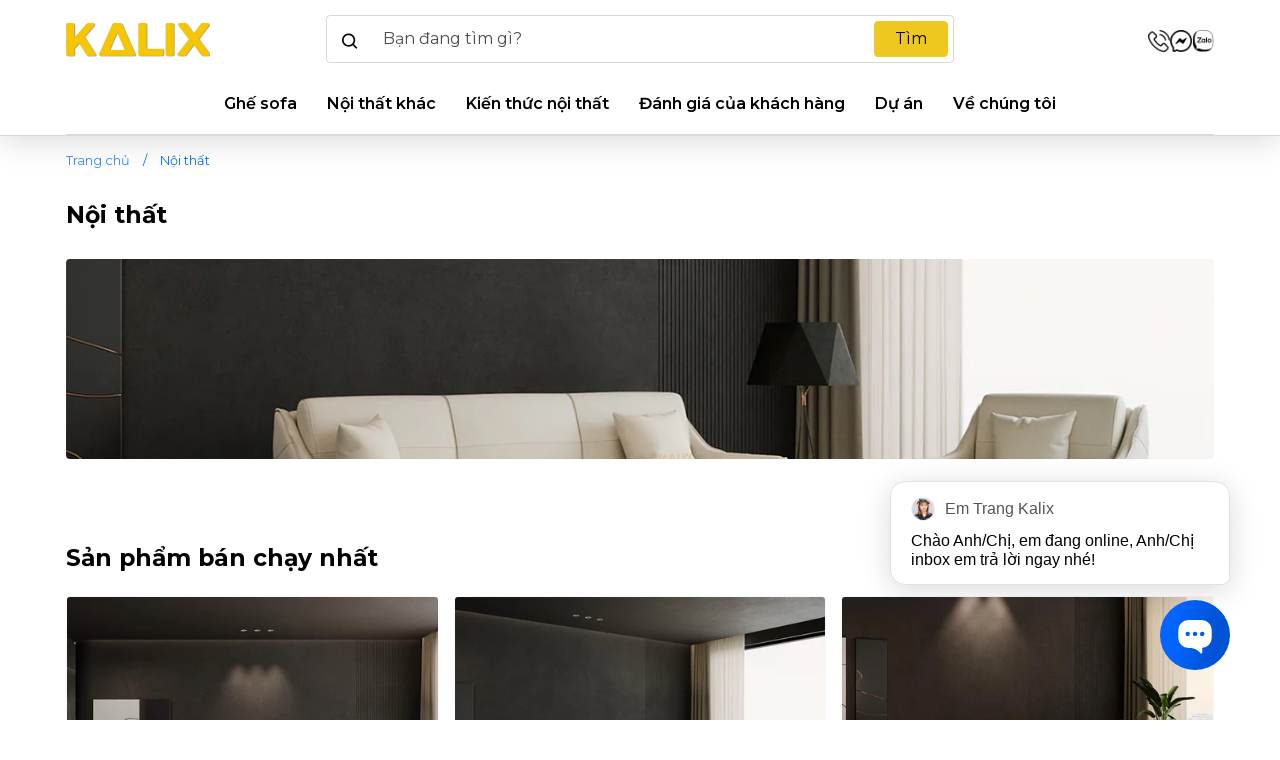

--- FILE ---
content_type: text/html; charset=utf-8
request_url: https://kalix.vn/collections/noi-that?page=18
body_size: 29491
content:
<!doctype html>
<html class="no-js supports-no-cookies" lang="vi">
  <meta name='dmca-site-verification' content='WWJxUmgvZDZLM0FyRG5RKzRieXQxQT090' />
<head>
  <!-- Google tag (gtag.js) -->
<script async src="https://www.googletagmanager.com/gtag/js?id=G-LCS41SPRG1"></script>
<script>
  window.dataLayer = window.dataLayer || [];
  function gtag(){dataLayer.push(arguments);}
  gtag('js', new Date());

  gtag('config', 'G-LCS41SPRG1');
</script>
  <meta name="google-site-verification" content="6hsKX52VB4U0EMuSihwRFrJ5db6lz6PRJdo74UUXWDE" />
  <meta name="google-site-verification" content="uUpl9ZBkYEEEykkv0lZSvnRqTF0KsgI2tq0QYbkWWlU" />
 
<!-- Google Tag Manager -->
<script>(function(w,d,s,l,i){w[l]=w[l]||[];w[l].push({'gtm.start':
new Date().getTime(),event:'gtm.js'});var f=d.getElementsByTagName(s)[0],
j=d.createElement(s),dl=l!='dataLayer'?'&l='+l:'';j.async=true;j.src=
'https://www.googletagmanager.com/gtm.js?id='+i+dl;f.parentNode.insertBefore(j,f);
})(window,document,'script','dataLayer','GTM-54H5B5K');</script>
<!-- End Google Tag Manager -->
  

<meta name="google-site-verification" content="01brvWodHJcjgW1iBXdAsOz4Jc-erYY8XyFTOSbLyhQ" />

<meta name="facebook-domain-verification" content="bd0elno9fxhlxs4rcc829najrrpu63" />

  <!-- Expression 6.4.0 -->
  <meta charset="utf-8" />
<meta name="viewport" content="width=device-width,initial-scale=1.0" />
<meta http-equiv="X-UA-Compatible" content="IE=edge">

<link rel="preconnect" href="https://cdn.shopify.com" crossorigin>
<link rel="preconnect" href="https://fonts.shopify.com" crossorigin>
<link rel="preconnect" href="https://monorail-edge.shopifysvc.com"><link rel="preload" as="font" href="//kalix.vn/cdn/fonts/montserrat/montserrat_n4.81949fa0ac9fd2021e16436151e8eaa539321637.woff2" type="font/woff2" crossorigin><link rel="preload" as="font" href="//kalix.vn/cdn/fonts/montserrat/montserrat_n7.3c434e22befd5c18a6b4afadb1e3d77c128c7939.woff2" type="font/woff2" crossorigin><link rel="preload" as="font" href="//kalix.vn/cdn/fonts/montserrat/montserrat_i4.5a4ea298b4789e064f62a29aafc18d41f09ae59b.woff2" type="font/woff2" crossorigin><link rel="preload" as="font" href="//kalix.vn/cdn/fonts/montserrat/montserrat_i7.a0d4a463df4f146567d871890ffb3c80408e7732.woff2" type="font/woff2" crossorigin><link rel="preload" as="font" href="//kalix.vn/cdn/fonts/montserrat/montserrat_n6.1326b3e84230700ef15b3a29fb520639977513e0.woff2" type="font/woff2" crossorigin><link rel="preload" as="font" href="//kalix.vn/cdn/fonts/montserrat/montserrat_n7.3c434e22befd5c18a6b4afadb1e3d77c128c7939.woff2" type="font/woff2" crossorigin><link rel="preload" as="font" href="//kalix.vn/cdn/fonts/platypi/platypi_n4.62b1c33c9b8c4a87704d4fe197104d07eb49e00d.woff2" type="font/woff2" crossorigin><link rel="preload" href="//kalix.vn/cdn/shop/t/11/assets/vendor.min.js?v=103310743411896483601713083366" as="script">
<link rel="preload" href="//kalix.vn/cdn/shop/t/11/assets/theme.js?v=58026797882014067121713084351" as="script"><link rel="canonical" href="https://kalix.vn/collections/noi-that" />
  
  
    <meta name="robots" content="follow, noindex"/>
  

<link rel="shortcut icon" href="//kalix.vn/cdn/shop/files/Favicon_Kalix.png?v=1671700968" type="image/png" /><meta name="description" content="Nội thất">
<title>Nội thất
    
    
      &ndash; Trang 18
    
    
      &ndash; KALIX
    
</title>

  <meta property="og:site_name" content="KALIX">
<meta property="og:url" content="https://kalix.vn/collections/noi-that?page=18">
<meta property="og:title" content="Nội thất">
<meta property="og:type" content="product.group">
<meta property="og:description" content="Nội thất"><meta property="og:image" content="http://kalix.vn/cdn/shop/files/CYRUS_-_Designed_by_KALIX_1200x1200.jpg?v=1673661146">
  <meta property="og:image:secure_url" content="https://kalix.vn/cdn/shop/files/CYRUS_-_Designed_by_KALIX_1200x1200.jpg?v=1673661146">
  <meta property="og:image:width" content="1300">
  <meta property="og:image:height" content="1000"><meta name="twitter:card" content="summary_large_image">
<meta name="twitter:title" content="Nội thất">
<meta name="twitter:description" content="Nội thất">


  <link href="//kalix.vn/cdn/shop/t/11/assets/cw-main.css?v=180247038362226996031729142397" rel="stylesheet" type="text/css" media="all" />
  
  <link href="//kalix.vn/cdn/shop/t/11/assets/styles.css?v=67259369492473381151762396150" rel="stylesheet" type="text/css" media="all" />

  <script>
    document.documentElement.className = document.documentElement.className.replace('no-js', 'js');
    window.theme = window.theme || {};
    window.slate = window.slate || {};

    
    theme.moneyFormatWithCodePreference = "{{amount_no_decimals_with_comma_separator}}₫";
    

    theme.moneyFormat = "{{amount_no_decimals_with_comma_separator}}₫";
    theme.strings = {
      addToCart: "Thêm vào giỏ hàng",
      soldOut: "Hết hàng",
      unavailable: "Hết hàng",
      addressError: "Lỗi địa chỉ",
      addressNoResults: "Không có kết quả cho địa chỉ",
      addressQueryLimit: "Bạn đã vượt quá giới hạn sử dụng API của Google. Thử nâng cấp lên \u003ca href=\"https:\/\/developers.google.com\/maps\/premium\/usage-limits\"\u003eGói cap cấp\u003c\/a\u003e",
      authError: "Lỗi xác thực Google Maps API Key",
      addingToCart: "Thêm",
      addedToCart: "Đã thêm",
      goToCart: "Vào giỏ hàng",
      cart: "Giỏ hàng",
      cartTermsNotChecked: "Bạn phải đồng ý với điều khoản và chính sách trước khi tiếp tục.",
      quantityTooHigh: "Bạn chỉ có thể có [[ quantity ]] trong giỏ hàng",
      unitPriceSeparator: "\/",
      searchResultsPages: "Trang",
      searchResultsViewAll: "Xem tất cả",
      searchResultsNoResults: "Rất tiếc, chúng tôi không tìm thấy kết quả phù hợp",
      previous: "Trước",
      next: "Tiếp",
      cart_shipping_calculator_hide_calculator: "Ẩn máy tính",
      cart_shipping_calculator_title: "Ước tính vận chuyển",
      cart_general_hide_note: "Ẩn lưu ý cho người bán",
      cart_general_show_note: "Thêm lưu ý cho người bán",
      inventoryNotice: "[[ quantity ]] trong kho",
      imageSlider: "Thanh trượt hình ảnh"
    };
    theme.routes = {
      account_addresses_url: '/account/addresses',
      search_url: '/search',
      cart_url: '/cart',
      cart_add_url: '/cart/add',
      cart_change_url: '/cart/change'
    };
    theme.settings = {
      dynamicQtyOpts: false
    };
  </script><script src="//kalix.vn/cdn/shop/t/11/assets/vendor.min.js?v=103310743411896483601713083366" defer="defer"></script>
  <script src="//kalix.vn/cdn/shop/t/11/assets/theme.js?v=58026797882014067121713084351" defer="defer"></script><script>window.performance && window.performance.mark && window.performance.mark('shopify.content_for_header.start');</script><meta name="google-site-verification" content="r6yO0aLjEa4Gn5H4rilT33TvNz_X8USLseeJVhBLDLg">
<meta name="google-site-verification" content="R_5OYScDKXOs3XJU1cx1bZI8NwsHCqx6H1LHX8XDTFs">
<meta id="shopify-digital-wallet" name="shopify-digital-wallet" content="/58336903348/digital_wallets/dialog">
<meta name="shopify-checkout-api-token" content="5f34ac377d0d7a46fcb3089f265fc27f">
<meta id="in-context-paypal-metadata" data-shop-id="58336903348" data-venmo-supported="false" data-environment="production" data-locale="en_US" data-paypal-v4="true" data-currency="VND">
<link rel="alternate" type="application/atom+xml" title="Feed" href="/collections/noi-that.atom" />
<link rel="prev" href="/collections/noi-that?page=17">
<link rel="alternate" type="application/json+oembed" href="https://kalix.vn/collections/noi-that.oembed?page=18">
<script async="async" src="/checkouts/internal/preloads.js?locale=vi-VN"></script>
<script id="shopify-features" type="application/json">{"accessToken":"5f34ac377d0d7a46fcb3089f265fc27f","betas":["rich-media-storefront-analytics"],"domain":"kalix.vn","predictiveSearch":true,"shopId":58336903348,"locale":"vi"}</script>
<script>var Shopify = Shopify || {};
Shopify.shop = "sofaedra.myshopify.com";
Shopify.locale = "vi";
Shopify.currency = {"active":"VND","rate":"1.0"};
Shopify.country = "VN";
Shopify.theme = {"name":"[Update] KALIX","id":135202308276,"schema_name":"Expression","schema_version":"6.4.0","theme_store_id":230,"role":"main"};
Shopify.theme.handle = "null";
Shopify.theme.style = {"id":null,"handle":null};
Shopify.cdnHost = "kalix.vn/cdn";
Shopify.routes = Shopify.routes || {};
Shopify.routes.root = "/";</script>
<script type="module">!function(o){(o.Shopify=o.Shopify||{}).modules=!0}(window);</script>
<script>!function(o){function n(){var o=[];function n(){o.push(Array.prototype.slice.apply(arguments))}return n.q=o,n}var t=o.Shopify=o.Shopify||{};t.loadFeatures=n(),t.autoloadFeatures=n()}(window);</script>
<script id="shop-js-analytics" type="application/json">{"pageType":"collection"}</script>
<script defer="defer" async type="module" src="//kalix.vn/cdn/shopifycloud/shop-js/modules/v2/client.init-shop-cart-sync_BV165Lgn.vi.esm.js"></script>
<script defer="defer" async type="module" src="//kalix.vn/cdn/shopifycloud/shop-js/modules/v2/chunk.common_D9BH_z-S.esm.js"></script>
<script type="module">
  await import("//kalix.vn/cdn/shopifycloud/shop-js/modules/v2/client.init-shop-cart-sync_BV165Lgn.vi.esm.js");
await import("//kalix.vn/cdn/shopifycloud/shop-js/modules/v2/chunk.common_D9BH_z-S.esm.js");

  window.Shopify.SignInWithShop?.initShopCartSync?.({"fedCMEnabled":true,"windoidEnabled":true});

</script>
<script>(function() {
  var isLoaded = false;
  function asyncLoad() {
    if (isLoaded) return;
    isLoaded = true;
    var urls = ["https:\/\/loox.io\/widget\/4kZJVADHwa\/loox.1670151950993.js?shop=sofaedra.myshopify.com","https:\/\/apps.synctrack.io\/cta-buttons\/cta-group-button.js?v=1733816448\u0026shop=sofaedra.myshopify.com"];
    for (var i = 0; i < urls.length; i++) {
      var s = document.createElement('script');
      s.type = 'text/javascript';
      s.async = true;
      s.src = urls[i];
      var x = document.getElementsByTagName('script')[0];
      x.parentNode.insertBefore(s, x);
    }
  };
  if(window.attachEvent) {
    window.attachEvent('onload', asyncLoad);
  } else {
    window.addEventListener('load', asyncLoad, false);
  }
})();</script>
<script id="__st">var __st={"a":58336903348,"offset":25200,"reqid":"c4e37a51-f28e-477c-bfa4-086b5b8e0ac9-1768814011","pageurl":"kalix.vn\/collections\/noi-that?page=18","u":"818e4dd4159b","p":"collection","rtyp":"collection","rid":281997508788};</script>
<script>window.ShopifyPaypalV4VisibilityTracking = true;</script>
<script id="captcha-bootstrap">!function(){'use strict';const t='contact',e='account',n='new_comment',o=[[t,t],['blogs',n],['comments',n],[t,'customer']],c=[[e,'customer_login'],[e,'guest_login'],[e,'recover_customer_password'],[e,'create_customer']],r=t=>t.map((([t,e])=>`form[action*='/${t}']:not([data-nocaptcha='true']) input[name='form_type'][value='${e}']`)).join(','),a=t=>()=>t?[...document.querySelectorAll(t)].map((t=>t.form)):[];function s(){const t=[...o],e=r(t);return a(e)}const i='password',u='form_key',d=['recaptcha-v3-token','g-recaptcha-response','h-captcha-response',i],f=()=>{try{return window.sessionStorage}catch{return}},m='__shopify_v',_=t=>t.elements[u];function p(t,e,n=!1){try{const o=window.sessionStorage,c=JSON.parse(o.getItem(e)),{data:r}=function(t){const{data:e,action:n}=t;return t[m]||n?{data:e,action:n}:{data:t,action:n}}(c);for(const[e,n]of Object.entries(r))t.elements[e]&&(t.elements[e].value=n);n&&o.removeItem(e)}catch(o){console.error('form repopulation failed',{error:o})}}const l='form_type',E='cptcha';function T(t){t.dataset[E]=!0}const w=window,h=w.document,L='Shopify',v='ce_forms',y='captcha';let A=!1;((t,e)=>{const n=(g='f06e6c50-85a8-45c8-87d0-21a2b65856fe',I='https://cdn.shopify.com/shopifycloud/storefront-forms-hcaptcha/ce_storefront_forms_captcha_hcaptcha.v1.5.2.iife.js',D={infoText:'Được hCaptcha bảo vệ',privacyText:'Quyền riêng tư',termsText:'Điều khoản'},(t,e,n)=>{const o=w[L][v],c=o.bindForm;if(c)return c(t,g,e,D).then(n);var r;o.q.push([[t,g,e,D],n]),r=I,A||(h.body.append(Object.assign(h.createElement('script'),{id:'captcha-provider',async:!0,src:r})),A=!0)});var g,I,D;w[L]=w[L]||{},w[L][v]=w[L][v]||{},w[L][v].q=[],w[L][y]=w[L][y]||{},w[L][y].protect=function(t,e){n(t,void 0,e),T(t)},Object.freeze(w[L][y]),function(t,e,n,w,h,L){const[v,y,A,g]=function(t,e,n){const i=e?o:[],u=t?c:[],d=[...i,...u],f=r(d),m=r(i),_=r(d.filter((([t,e])=>n.includes(e))));return[a(f),a(m),a(_),s()]}(w,h,L),I=t=>{const e=t.target;return e instanceof HTMLFormElement?e:e&&e.form},D=t=>v().includes(t);t.addEventListener('submit',(t=>{const e=I(t);if(!e)return;const n=D(e)&&!e.dataset.hcaptchaBound&&!e.dataset.recaptchaBound,o=_(e),c=g().includes(e)&&(!o||!o.value);(n||c)&&t.preventDefault(),c&&!n&&(function(t){try{if(!f())return;!function(t){const e=f();if(!e)return;const n=_(t);if(!n)return;const o=n.value;o&&e.removeItem(o)}(t);const e=Array.from(Array(32),(()=>Math.random().toString(36)[2])).join('');!function(t,e){_(t)||t.append(Object.assign(document.createElement('input'),{type:'hidden',name:u})),t.elements[u].value=e}(t,e),function(t,e){const n=f();if(!n)return;const o=[...t.querySelectorAll(`input[type='${i}']`)].map((({name:t})=>t)),c=[...d,...o],r={};for(const[a,s]of new FormData(t).entries())c.includes(a)||(r[a]=s);n.setItem(e,JSON.stringify({[m]:1,action:t.action,data:r}))}(t,e)}catch(e){console.error('failed to persist form',e)}}(e),e.submit())}));const S=(t,e)=>{t&&!t.dataset[E]&&(n(t,e.some((e=>e===t))),T(t))};for(const o of['focusin','change'])t.addEventListener(o,(t=>{const e=I(t);D(e)&&S(e,y())}));const B=e.get('form_key'),M=e.get(l),P=B&&M;t.addEventListener('DOMContentLoaded',(()=>{const t=y();if(P)for(const e of t)e.elements[l].value===M&&p(e,B);[...new Set([...A(),...v().filter((t=>'true'===t.dataset.shopifyCaptcha))])].forEach((e=>S(e,t)))}))}(h,new URLSearchParams(w.location.search),n,t,e,['guest_login'])})(!0,!0)}();</script>
<script integrity="sha256-4kQ18oKyAcykRKYeNunJcIwy7WH5gtpwJnB7kiuLZ1E=" data-source-attribution="shopify.loadfeatures" defer="defer" src="//kalix.vn/cdn/shopifycloud/storefront/assets/storefront/load_feature-a0a9edcb.js" crossorigin="anonymous"></script>
<script data-source-attribution="shopify.dynamic_checkout.dynamic.init">var Shopify=Shopify||{};Shopify.PaymentButton=Shopify.PaymentButton||{isStorefrontPortableWallets:!0,init:function(){window.Shopify.PaymentButton.init=function(){};var t=document.createElement("script");t.src="https://kalix.vn/cdn/shopifycloud/portable-wallets/latest/portable-wallets.vi.js",t.type="module",document.head.appendChild(t)}};
</script>
<script data-source-attribution="shopify.dynamic_checkout.buyer_consent">
  function portableWalletsHideBuyerConsent(e){var t=document.getElementById("shopify-buyer-consent"),n=document.getElementById("shopify-subscription-policy-button");t&&n&&(t.classList.add("hidden"),t.setAttribute("aria-hidden","true"),n.removeEventListener("click",e))}function portableWalletsShowBuyerConsent(e){var t=document.getElementById("shopify-buyer-consent"),n=document.getElementById("shopify-subscription-policy-button");t&&n&&(t.classList.remove("hidden"),t.removeAttribute("aria-hidden"),n.addEventListener("click",e))}window.Shopify?.PaymentButton&&(window.Shopify.PaymentButton.hideBuyerConsent=portableWalletsHideBuyerConsent,window.Shopify.PaymentButton.showBuyerConsent=portableWalletsShowBuyerConsent);
</script>
<script data-source-attribution="shopify.dynamic_checkout.cart.bootstrap">document.addEventListener("DOMContentLoaded",(function(){function t(){return document.querySelector("shopify-accelerated-checkout-cart, shopify-accelerated-checkout")}if(t())Shopify.PaymentButton.init();else{new MutationObserver((function(e,n){t()&&(Shopify.PaymentButton.init(),n.disconnect())})).observe(document.body,{childList:!0,subtree:!0})}}));
</script>
<link id="shopify-accelerated-checkout-styles" rel="stylesheet" media="screen" href="https://kalix.vn/cdn/shopifycloud/portable-wallets/latest/accelerated-checkout-backwards-compat.css" crossorigin="anonymous">
<style id="shopify-accelerated-checkout-cart">
        #shopify-buyer-consent {
  margin-top: 1em;
  display: inline-block;
  width: 100%;
}

#shopify-buyer-consent.hidden {
  display: none;
}

#shopify-subscription-policy-button {
  background: none;
  border: none;
  padding: 0;
  text-decoration: underline;
  font-size: inherit;
  cursor: pointer;
}

#shopify-subscription-policy-button::before {
  box-shadow: none;
}

      </style>

<script>window.performance && window.performance.mark && window.performance.mark('shopify.content_for_header.end');</script>

	<script>var loox_global_hash = '1768791292002';</script><style>.loox-reviews-default { max-width: 1200px; margin: 0 auto; }.loox-rating .loox-icon { color:#FBCD0A; }
:root { --lxs-rating-icon-color: #FBCD0A; }</style>
<link href="//kalix.vn/cdn/shop/t/11/assets/storeifyapps-formbuilder-styles.css?v=152793041783719793381712378305" rel="stylesheet" type="text/css" media="all" />
  <script src="https://shopoe.net/app.js"></script>

  <!-- "snippets/shogun-head.liquid" was not rendered, the associated app was uninstalled -->
  <meta name="p:domain_verify" content="d061db07d2afc88e8ee9b6e1148c9e5e"/>
  <script async="" src="https://s.zzcdn.me/ztr/ztracker.js?id=7082022269664526336"></script>
  <script defer="defer" src="//kalix.vn/cdn/shop/t/11/assets/cw-main.js?v=55273420695552710791713008347"></script>
  







  <script type="application/ld+json">
    {
      "@context":"https://schema.org",
      "@type":"Organization",
      "name":"KALIX",
      "taxID":"0110217661",
      "foundingDate":"2022-12-28",
      "founder":{
    "@type":"person", 
  "name":"Đỗ Đức Huy Anh",
  "URL":"https://kalix.vn/pages/ceo-do-duc-huy-anh/", 
  "@id":"https://kalix.vn/pages/ceo-do-duc-huy-anh/#person" 
      },
      "slogan":"KALIX luôn nỗ lực hết mình vì sự hài lòng của khách hàng",
      "award":"KALIX - Ghế Sofa, Sofa da, Sofa văng, Sofa phòng khách đẹp",
      "url":"https://kalix.vn/",
      "@id":"kg:/g/11gt_vtjq2",
    "description":"KALIX là doanh nghiệp dẫn đầu Việt Nam về may đo, sản xuất ghế sofa các loại như Sofa da, sofa nỉ, sofa văng, sofa chữ L, sofa đơn, sofa phòng khách và nội thất cao cấp.", 
      "sameAs":[
        "https://www.facebook.com/kalixfurniture",
        "https://www.youtube.com/@kalixfurniture",
        "https://twitter.com/kalixfurniture",
        "https://www.pinterest.com/kalixfurniture/",
        "https://www.instagram.com/kalixfurniture/",
        "https://www.tumblr.com/kalixfurniture",
        "https://www.linkedin.com/in/kalixfurniture/"
      ],
      "address":{
        "@type":"PostalAddress",
        "addressCountry":"VN",
        "postalCode":"100000",
        "addressLocality":"Quận Long Biên",
        "addressRegion":"Hà Nội",
        "streetAddress":"Nhà liền kề 8.15 Khai Sơn Town, Long Biên, Hà Nội"
      },
      "logo":{
        "@type":"ImageObject",
        "@id":"https://kalix.vn/#logo",
        "inLanguage":"vi-VN",
        "url":"https://kalix.vn/cdn/shop/files/logo-kalix-430x_288x.png?v=1718447251",
        "width":288,
        "height":70
      },
    "Image":{
              "@id":"https://kalix.vn/#logo"
            },
      
      "telephone":"0942689393",
      "contactPoint":{
        "@type":"ContactPoint",
        "url":"https://kalix.vn/pages/lien-he",
        "telephone":"0942689393",
        "email":"kalixfurniture@gmail.com"
      }
    }
  </script>


  <script type = "application/ld+json" >
    {
    "@context": "http://schema.org",  
    "@graph": [
    {
    "@type":"WebSite", 
       "@id":"https://kalix.vn/#website",  
       "url":"https://kalix.vn/",
       "name":"KALIX", 
       "description":"KALIX là doanh nghiệp dẫn đầu Việt Nam về may đo, sản xuất ghế sofa các loại như Sofa da, sofa nỉ, sofa văng, sofa chữ L, sofa đơn, sofa phòng khách và nội thất cao cấp.", 
       "inLanguage":"vi-VN",
          "copyrightHolder":{
          "@id":"kg:/g/11gt_vtjq2" 
       },
       "author":{
          "@id":"https://kalix.vn/pages/author/nguyen-duc-luc#person"
       },
       "publisher":{
          "@id":"kg:/g/11gt_vtjq2" 
       },
     "potentialAction": {
         "@type": "SearchAction",
         "target": "https://kalix.vn/?s={search_term_string}&post_type=product",
         "query-input": "required name=search_term_string"
                        }
                    },
                   {
       "@type":"WebPage",
       "inLanguage":"vi",
       "@id":"https://kalix.vn/collections/noi-that?page=18",
       "url":"https://kalix.vn/collections/noi-that?page=18",
       "name":"Nội thất",
       "headline":"Nội thất",
       "description":"KALIX là doanh nghiệp dẫn đầu Việt Nam về may đo, sản xuất ghế sofa các loại như Sofa da, sofa nỉ, sofa văng, sofa chữ L, sofa đơn, sofa phòng khách và nội thất cao cấp.",
         "isPartOf":{
          "@id":"https://kalix.vn/#website"
          }
    }
    ]
    }</script>
    



<!-- BEGIN app block: shopify://apps/tabs-studio/blocks/global_embed_block/19980fb9-f2ca-4ada-ad36-c0364c3318b8 -->
<style id="tabs-by-station-custom-styles">
  .station-tabs .station-tabs-link{margin:0 14px 14px 0 !important;color:#3f3f46 !important;background-color:#f4f4f5 !important;border-radius:9999px !important;padding:8px 14px !important;font-weight:500 !important;}.station-tabs.mod-full-width .station-tabs-link, .station-tabs .station-tabs-tabset.mod-vertical .station-tabs-link{margin:0 0 14px !important;color:#000000 !important;padding:12px 18px !important;}.station-tabs .station-tabs-tab{margin:0 14px 14px 0 !important;color:#3f3f46 !important;background-color:#f4f4f5 !important;border-radius:9999px !important;padding:8px 14px !important;font-weight:500 !important;}.station-tabs.mod-full-width .station-tabs-tab, .station-tabs .station-tabs-tabset.mod-vertical .station-tabs-tab{margin:0 0 14px !important;color:#000000 !important;padding:12px 18px !important;}.station-tabs .station-tabs-content-inner > :first-child{margin-top:0 !important;}.station-tabs .station-tabs-tabcontent > :first-child{margin-top:0 !important;}.station-tabs .station-tabs-content-inner > :last-child{margin-bottom:0 !important;}.station-tabs .station-tabs-tabcontent > :last-child{margin-bottom:0 !important;}.station-tabs .station-tabs-link:last-of-type{margin:0 0 14px 0 !important;}.station-tabs.mod-full-width .station-tabs-link:last-of-type, .station-tabs .station-tabs-tabset.mod-vertical .station-tabs-link:last-of-type{margin:0 !important;}.station-tabs .station-tabs-tabtitle:last-of-type .station-tabs-tab{margin:0 0 14px 0 !important;}.station-tabs.mod-full-width .station-tabs-tabtitle:last-of-type .station-tabs-tab, .station-tabs .station-tabs-tabset.mod-vertical .station-tabs-tabtitle:last-of-type .station-tabs-tab{margin:0 !important;}.station-tabs .station-tabs-content-inner{margin:8px 0 0 0 !important;}.station-tabs.mod-full-width .station-tabs-content-inner, .station-tabs .station-tabs-tabset.mod-vertical .station-tabs-content-inner{margin:0 !important;padding:12px 18px 36px 18px !important;}.station-tabs .station-tabs-tabcontent{margin:8px 0 0 0 !important;}.station-tabs.mod-full-width .station-tabs-tabcontent, .station-tabs .station-tabs-tabset.mod-vertical .station-tabs-tabcontent{margin:0 !important;padding:12px 18px 36px 18px !important;}.station-tabs .station-tabs-link.is-active{color:#000000 !important;background-color:#eec81f !important;background-color:#eec81f !important;}.station-tabs.mod-full-width .station-tabs-link.is-active, .station-tabs .station-tabs-tabset.mod-vertical .station-tabs-link.is-active{color:#000000 !important;}.station-tabs .station-tabs-tab.is-active{color:#000000 !important;background-color:#eec81f !important;background-color:#eec81f !important;}.station-tabs.mod-full-width .station-tabs-tab.is-active, .station-tabs .station-tabs-tabset.mod-vertical .station-tabs-tab.is-active{color:#000000 !important;}.station-tabs .station-tabs-link:hover{color:#000000 !important;background-color:#eec81f !important;}.station-tabs .station-tabs-tab:hover{color:#000000 !important;background-color:#eec81f !important;}.station-tabs .station-tabs-link.is-active:hover{color:#000000 !important;background-color:#eec81f !important;}.station-tabs .station-tabs-tab.is-active:hover{color:#000000 !important;background-color:#eec81f !important;}
  
</style>

<script id="station-tabs-data-json" type="application/json">{
  "globalAbove": null,
  "globalBelow": null,
  "proTabsHTML": "",
  "productTitle": null,
  "productDescription": null,
  "icons": []
}</script>

<script>
  document.documentElement.classList.add('tabsst-loading');
  document.addEventListener('stationTabsLegacyAPILoaded', function(e) {
    e.detail.isLegacy = true;
    });

  document.addEventListener('stationTabsAPIReady', function(e) {
    var Tabs = e.detail;

    if (Tabs.appSettings) {
      Tabs.appSettings = {"default_tab":false,"default_tab_title":"Description","show_stop_element":true,"layout":"horizontal","layout_breakpoint":768,"deep_links":false,"clean_content_level":"basic_tags","open_first_tab":true,"allow_multiple_open":false,"remove_empty_tabs":true,"default_tab_translations":null,"start_tab_element":"h4"};
      Tabs.appSettings = {lang: 'vi'};

      Tabs.appSettings = {
        indicatorType: "chevrons",
        indicatorPlacement: "after"
      };
    }

    if (Tabs.isLegacy) { return; }
          Tabs.init(null, {
            initializeDescription: true,
            fallback: true
          });
  });

  
</script>

<svg style="display:none" aria-hidden="true">
  <defs>
    
  </defs>
</svg>

<!-- END app block --><!-- BEGIN app block: shopify://apps/fontify/blocks/app-embed/334490e2-2153-4a2e-a452-e90bdeffa3cc --><link rel="preconnect" href="https://cdn.nitroapps.co" crossorigin=""><!-- shop nitro_fontify metafields --><link rel="stylesheet" href="https://fonts.googleapis.com/css2?family=Montserrat:ital,wght@0,100;0,200;0,300;0,400;0,500;0,600;0,700;0,800;0,900;1,100;1,200;1,300;1,400;1,500;1,600;1,700;1,800;1,900&display=swap" />
                     
<style type="text/css" id="nitro-fontify" >
				 
		 
					body,h1,h2,h3,h4,h5,h6,p,a,li,*:not(.fa):not([class*="pe-"]):not(.lni):not(i[class*="iccl-"]):not(i[class*="la"]):not(i[class*="fa"]):not(.jdgm-star){
				font-family: 'Montserrat' ;
				
			}
		 
	</style>
<script>
    console.log(null);
    console.log(null);
  </script><script
  type="text/javascript"
  id="fontify-scripts"
>
  
  (function () {
    // Prevent duplicate execution
    if (window.fontifyScriptInitialized) {
      return;
    }
    window.fontifyScriptInitialized = true;

    if (window.opener) {
      // Remove existing listener if any before adding new one
      if (window.fontifyMessageListener) {
        window.removeEventListener('message', window.fontifyMessageListener, false);
      }

      function watchClosedWindow() {
        let itv = setInterval(function () {
          if (!window.opener || window.opener.closed) {
            clearInterval(itv);
            window.close();
          }
        }, 1000);
      }

      // Helper function to inject scripts and links from vite-tag content
      function injectScript(encodedContent) {
        

        // Decode HTML entities
        const tempTextarea = document.createElement('textarea');
        tempTextarea.innerHTML = encodedContent;
        const viteContent = tempTextarea.value;

        // Parse HTML content
        const tempDiv = document.createElement('div');
        tempDiv.innerHTML = viteContent;

        // Track duplicates within tempDiv only
        const scriptIds = new Set();
        const scriptSrcs = new Set();
        const linkKeys = new Set();

        // Helper to clone element attributes
        function cloneAttributes(source, target) {
          Array.from(source.attributes).forEach(function(attr) {
            if (attr.name === 'crossorigin') {
              target.crossOrigin = attr.value;
            } else {
              target.setAttribute(attr.name, attr.value);
            }
          });
          if (source.textContent) {
            target.textContent = source.textContent;
          }
        }

        // Inject scripts (filter duplicates within tempDiv)
        tempDiv.querySelectorAll('script').forEach(function(script) {
          const scriptId = script.getAttribute('id');
          const scriptSrc = script.getAttribute('src');

          // Skip if duplicate in tempDiv
          if ((scriptId && scriptIds.has(scriptId)) || (scriptSrc && scriptSrcs.has(scriptSrc))) {
            return;
          }

          // Track script
          if (scriptId) scriptIds.add(scriptId);
          if (scriptSrc) scriptSrcs.add(scriptSrc);

          // Clone and inject
          const newScript = document.createElement('script');
          cloneAttributes(script, newScript);

          document.head.appendChild(newScript);
        });

        // Inject links (filter duplicates within tempDiv)
        tempDiv.querySelectorAll('link').forEach(function(link) {
          const linkHref = link.getAttribute('href');
          const linkRel = link.getAttribute('rel') || '';
          const key = linkHref + '|' + linkRel;

          // Skip if duplicate in tempDiv
          if (linkHref && linkKeys.has(key)) {
            return;
          }

          // Track link
          if (linkHref) linkKeys.add(key);

          // Clone and inject
          const newLink = document.createElement('link');
          cloneAttributes(link, newLink);
          document.head.appendChild(newLink);
        });
      }

      // Function to apply preview font data


      function receiveMessage(event) {
        watchClosedWindow();
        if (event.data.action == 'fontify_ready') {
          console.log('fontify_ready');
          injectScript(`&lt;!-- BEGIN app snippet: vite-tag --&gt;


  &lt;script src=&quot;https://cdn.shopify.com/extensions/019bafe3-77e1-7e6a-87b2-cbeff3e5cd6f/fontify-polaris-11/assets/main-B3V8Mu2P.js&quot; type=&quot;module&quot; crossorigin=&quot;anonymous&quot;&gt;&lt;/script&gt;

&lt;!-- END app snippet --&gt;
  &lt;!-- BEGIN app snippet: vite-tag --&gt;


  &lt;link href=&quot;//cdn.shopify.com/extensions/019bafe3-77e1-7e6a-87b2-cbeff3e5cd6f/fontify-polaris-11/assets/main-GVRB1u2d.css&quot; rel=&quot;stylesheet&quot; type=&quot;text/css&quot; media=&quot;all&quot; /&gt;

&lt;!-- END app snippet --&gt;
`);

        } else if (event.data.action == 'font_audit_ready') {
          injectScript(`&lt;!-- BEGIN app snippet: vite-tag --&gt;


  &lt;script src=&quot;https://cdn.shopify.com/extensions/019bafe3-77e1-7e6a-87b2-cbeff3e5cd6f/fontify-polaris-11/assets/audit-DDeWPAiq.js&quot; type=&quot;module&quot; crossorigin=&quot;anonymous&quot;&gt;&lt;/script&gt;

&lt;!-- END app snippet --&gt;
  &lt;!-- BEGIN app snippet: vite-tag --&gt;


  &lt;link href=&quot;//cdn.shopify.com/extensions/019bafe3-77e1-7e6a-87b2-cbeff3e5cd6f/fontify-polaris-11/assets/audit-CNr6hPle.css&quot; rel=&quot;stylesheet&quot; type=&quot;text/css&quot; media=&quot;all&quot; /&gt;

&lt;!-- END app snippet --&gt;
`);

        } else if (event.data.action == 'preview_font_data') {
          const fontData = event?.data || null;
          window.fontifyPreviewData = fontData;
          injectScript(`&lt;!-- BEGIN app snippet: vite-tag --&gt;


  &lt;script src=&quot;https://cdn.shopify.com/extensions/019bafe3-77e1-7e6a-87b2-cbeff3e5cd6f/fontify-polaris-11/assets/preview-CH6oXAfY.js&quot; type=&quot;module&quot; crossorigin=&quot;anonymous&quot;&gt;&lt;/script&gt;

&lt;!-- END app snippet --&gt;
`);
        }
      }

      // Store reference to listener for cleanup
      window.fontifyMessageListener = receiveMessage;
      window.addEventListener('message', receiveMessage, false);

      // Send init message when window is opened from opener
      if (window.opener) {
        window.opener.postMessage({ action: `${window.name}_init`, data: JSON.parse(JSON.stringify({})) }, '*');
      }
    }
  })();
</script>


<!-- END app block --><!-- BEGIN app block: shopify://apps/pagefly-page-builder/blocks/app-embed/83e179f7-59a0-4589-8c66-c0dddf959200 -->

<!-- BEGIN app snippet: pagefly-cro-ab-testing-main -->







<script>
  ;(function () {
    const url = new URL(window.location)
    const viewParam = url.searchParams.get('view')
    if (viewParam && viewParam.includes('variant-pf-')) {
      url.searchParams.set('pf_v', viewParam)
      url.searchParams.delete('view')
      window.history.replaceState({}, '', url)
    }
  })()
</script>



<script type='module'>
  
  window.PAGEFLY_CRO = window.PAGEFLY_CRO || {}

  window.PAGEFLY_CRO['data_debug'] = {
    original_template_suffix: "all_collections",
    allow_ab_test: false,
    ab_test_start_time: 0,
    ab_test_end_time: 0,
    today_date_time: 1768814012000,
  }
  window.PAGEFLY_CRO['GA4'] = { enabled: false}
</script>

<!-- END app snippet -->








  <script src='https://cdn.shopify.com/extensions/019bb4f9-aed6-78a3-be91-e9d44663e6bf/pagefly-page-builder-215/assets/pagefly-helper.js' defer='defer'></script>

  <script src='https://cdn.shopify.com/extensions/019bb4f9-aed6-78a3-be91-e9d44663e6bf/pagefly-page-builder-215/assets/pagefly-general-helper.js' defer='defer'></script>

  <script src='https://cdn.shopify.com/extensions/019bb4f9-aed6-78a3-be91-e9d44663e6bf/pagefly-page-builder-215/assets/pagefly-snap-slider.js' defer='defer'></script>

  <script src='https://cdn.shopify.com/extensions/019bb4f9-aed6-78a3-be91-e9d44663e6bf/pagefly-page-builder-215/assets/pagefly-slideshow-v3.js' defer='defer'></script>

  <script src='https://cdn.shopify.com/extensions/019bb4f9-aed6-78a3-be91-e9d44663e6bf/pagefly-page-builder-215/assets/pagefly-slideshow-v4.js' defer='defer'></script>

  <script src='https://cdn.shopify.com/extensions/019bb4f9-aed6-78a3-be91-e9d44663e6bf/pagefly-page-builder-215/assets/pagefly-glider.js' defer='defer'></script>

  <script src='https://cdn.shopify.com/extensions/019bb4f9-aed6-78a3-be91-e9d44663e6bf/pagefly-page-builder-215/assets/pagefly-slideshow-v1-v2.js' defer='defer'></script>

  <script src='https://cdn.shopify.com/extensions/019bb4f9-aed6-78a3-be91-e9d44663e6bf/pagefly-page-builder-215/assets/pagefly-product-media.js' defer='defer'></script>

  <script src='https://cdn.shopify.com/extensions/019bb4f9-aed6-78a3-be91-e9d44663e6bf/pagefly-page-builder-215/assets/pagefly-product.js' defer='defer'></script>


<script id='pagefly-helper-data' type='application/json'>
  {
    "page_optimization": {
      "assets_prefetching": false
    },
    "elements_asset_mapper": {
      "Accordion": "https://cdn.shopify.com/extensions/019bb4f9-aed6-78a3-be91-e9d44663e6bf/pagefly-page-builder-215/assets/pagefly-accordion.js",
      "Accordion3": "https://cdn.shopify.com/extensions/019bb4f9-aed6-78a3-be91-e9d44663e6bf/pagefly-page-builder-215/assets/pagefly-accordion3.js",
      "CountDown": "https://cdn.shopify.com/extensions/019bb4f9-aed6-78a3-be91-e9d44663e6bf/pagefly-page-builder-215/assets/pagefly-countdown.js",
      "GMap1": "https://cdn.shopify.com/extensions/019bb4f9-aed6-78a3-be91-e9d44663e6bf/pagefly-page-builder-215/assets/pagefly-gmap.js",
      "GMap2": "https://cdn.shopify.com/extensions/019bb4f9-aed6-78a3-be91-e9d44663e6bf/pagefly-page-builder-215/assets/pagefly-gmap.js",
      "GMapBasicV2": "https://cdn.shopify.com/extensions/019bb4f9-aed6-78a3-be91-e9d44663e6bf/pagefly-page-builder-215/assets/pagefly-gmap.js",
      "GMapAdvancedV2": "https://cdn.shopify.com/extensions/019bb4f9-aed6-78a3-be91-e9d44663e6bf/pagefly-page-builder-215/assets/pagefly-gmap.js",
      "HTML.Video": "https://cdn.shopify.com/extensions/019bb4f9-aed6-78a3-be91-e9d44663e6bf/pagefly-page-builder-215/assets/pagefly-htmlvideo.js",
      "HTML.Video2": "https://cdn.shopify.com/extensions/019bb4f9-aed6-78a3-be91-e9d44663e6bf/pagefly-page-builder-215/assets/pagefly-htmlvideo2.js",
      "HTML.Video3": "https://cdn.shopify.com/extensions/019bb4f9-aed6-78a3-be91-e9d44663e6bf/pagefly-page-builder-215/assets/pagefly-htmlvideo2.js",
      "BackgroundVideo": "https://cdn.shopify.com/extensions/019bb4f9-aed6-78a3-be91-e9d44663e6bf/pagefly-page-builder-215/assets/pagefly-htmlvideo2.js",
      "Instagram": "https://cdn.shopify.com/extensions/019bb4f9-aed6-78a3-be91-e9d44663e6bf/pagefly-page-builder-215/assets/pagefly-instagram.js",
      "Instagram2": "https://cdn.shopify.com/extensions/019bb4f9-aed6-78a3-be91-e9d44663e6bf/pagefly-page-builder-215/assets/pagefly-instagram.js",
      "Insta3": "https://cdn.shopify.com/extensions/019bb4f9-aed6-78a3-be91-e9d44663e6bf/pagefly-page-builder-215/assets/pagefly-instagram3.js",
      "Tabs": "https://cdn.shopify.com/extensions/019bb4f9-aed6-78a3-be91-e9d44663e6bf/pagefly-page-builder-215/assets/pagefly-tab.js",
      "Tabs3": "https://cdn.shopify.com/extensions/019bb4f9-aed6-78a3-be91-e9d44663e6bf/pagefly-page-builder-215/assets/pagefly-tab3.js",
      "ProductBox": "https://cdn.shopify.com/extensions/019bb4f9-aed6-78a3-be91-e9d44663e6bf/pagefly-page-builder-215/assets/pagefly-cart.js",
      "FBPageBox2": "https://cdn.shopify.com/extensions/019bb4f9-aed6-78a3-be91-e9d44663e6bf/pagefly-page-builder-215/assets/pagefly-facebook.js",
      "FBLikeButton2": "https://cdn.shopify.com/extensions/019bb4f9-aed6-78a3-be91-e9d44663e6bf/pagefly-page-builder-215/assets/pagefly-facebook.js",
      "TwitterFeed2": "https://cdn.shopify.com/extensions/019bb4f9-aed6-78a3-be91-e9d44663e6bf/pagefly-page-builder-215/assets/pagefly-twitter.js",
      "Paragraph4": "https://cdn.shopify.com/extensions/019bb4f9-aed6-78a3-be91-e9d44663e6bf/pagefly-page-builder-215/assets/pagefly-paragraph4.js",

      "AliReviews": "https://cdn.shopify.com/extensions/019bb4f9-aed6-78a3-be91-e9d44663e6bf/pagefly-page-builder-215/assets/pagefly-3rd-elements.js",
      "BackInStock": "https://cdn.shopify.com/extensions/019bb4f9-aed6-78a3-be91-e9d44663e6bf/pagefly-page-builder-215/assets/pagefly-3rd-elements.js",
      "GloboBackInStock": "https://cdn.shopify.com/extensions/019bb4f9-aed6-78a3-be91-e9d44663e6bf/pagefly-page-builder-215/assets/pagefly-3rd-elements.js",
      "GrowaveWishlist": "https://cdn.shopify.com/extensions/019bb4f9-aed6-78a3-be91-e9d44663e6bf/pagefly-page-builder-215/assets/pagefly-3rd-elements.js",
      "InfiniteOptionsShopPad": "https://cdn.shopify.com/extensions/019bb4f9-aed6-78a3-be91-e9d44663e6bf/pagefly-page-builder-215/assets/pagefly-3rd-elements.js",
      "InkybayProductPersonalizer": "https://cdn.shopify.com/extensions/019bb4f9-aed6-78a3-be91-e9d44663e6bf/pagefly-page-builder-215/assets/pagefly-3rd-elements.js",
      "LimeSpot": "https://cdn.shopify.com/extensions/019bb4f9-aed6-78a3-be91-e9d44663e6bf/pagefly-page-builder-215/assets/pagefly-3rd-elements.js",
      "Loox": "https://cdn.shopify.com/extensions/019bb4f9-aed6-78a3-be91-e9d44663e6bf/pagefly-page-builder-215/assets/pagefly-3rd-elements.js",
      "Opinew": "https://cdn.shopify.com/extensions/019bb4f9-aed6-78a3-be91-e9d44663e6bf/pagefly-page-builder-215/assets/pagefly-3rd-elements.js",
      "Powr": "https://cdn.shopify.com/extensions/019bb4f9-aed6-78a3-be91-e9d44663e6bf/pagefly-page-builder-215/assets/pagefly-3rd-elements.js",
      "ProductReviews": "https://cdn.shopify.com/extensions/019bb4f9-aed6-78a3-be91-e9d44663e6bf/pagefly-page-builder-215/assets/pagefly-3rd-elements.js",
      "PushOwl": "https://cdn.shopify.com/extensions/019bb4f9-aed6-78a3-be91-e9d44663e6bf/pagefly-page-builder-215/assets/pagefly-3rd-elements.js",
      "ReCharge": "https://cdn.shopify.com/extensions/019bb4f9-aed6-78a3-be91-e9d44663e6bf/pagefly-page-builder-215/assets/pagefly-3rd-elements.js",
      "Rivyo": "https://cdn.shopify.com/extensions/019bb4f9-aed6-78a3-be91-e9d44663e6bf/pagefly-page-builder-215/assets/pagefly-3rd-elements.js",
      "TrackingMore": "https://cdn.shopify.com/extensions/019bb4f9-aed6-78a3-be91-e9d44663e6bf/pagefly-page-builder-215/assets/pagefly-3rd-elements.js",
      "Vitals": "https://cdn.shopify.com/extensions/019bb4f9-aed6-78a3-be91-e9d44663e6bf/pagefly-page-builder-215/assets/pagefly-3rd-elements.js",
      "Wiser": "https://cdn.shopify.com/extensions/019bb4f9-aed6-78a3-be91-e9d44663e6bf/pagefly-page-builder-215/assets/pagefly-3rd-elements.js"
    },
    "custom_elements_mapper": {
      "pf-click-action-element": "https://cdn.shopify.com/extensions/019bb4f9-aed6-78a3-be91-e9d44663e6bf/pagefly-page-builder-215/assets/pagefly-click-action-element.js",
      "pf-dialog-element": "https://cdn.shopify.com/extensions/019bb4f9-aed6-78a3-be91-e9d44663e6bf/pagefly-page-builder-215/assets/pagefly-dialog-element.js"
    }
  }
</script>


<!-- END app block --><script src="https://cdn.shopify.com/extensions/019bc76a-106b-751f-9c25-43ddd98bfc27/tabs-studio-27/assets/s3340b1d9cf54.js" type="text/javascript" defer="defer"></script>
<link href="https://cdn.shopify.com/extensions/019bc76a-106b-751f-9c25-43ddd98bfc27/tabs-studio-27/assets/ccf2dff1a1a65.css" rel="stylesheet" type="text/css" media="all">
<link href="https://monorail-edge.shopifysvc.com" rel="dns-prefetch">
<script>(function(){if ("sendBeacon" in navigator && "performance" in window) {try {var session_token_from_headers = performance.getEntriesByType('navigation')[0].serverTiming.find(x => x.name == '_s').description;} catch {var session_token_from_headers = undefined;}var session_cookie_matches = document.cookie.match(/_shopify_s=([^;]*)/);var session_token_from_cookie = session_cookie_matches && session_cookie_matches.length === 2 ? session_cookie_matches[1] : "";var session_token = session_token_from_headers || session_token_from_cookie || "";function handle_abandonment_event(e) {var entries = performance.getEntries().filter(function(entry) {return /monorail-edge.shopifysvc.com/.test(entry.name);});if (!window.abandonment_tracked && entries.length === 0) {window.abandonment_tracked = true;var currentMs = Date.now();var navigation_start = performance.timing.navigationStart;var payload = {shop_id: 58336903348,url: window.location.href,navigation_start,duration: currentMs - navigation_start,session_token,page_type: "collection"};window.navigator.sendBeacon("https://monorail-edge.shopifysvc.com/v1/produce", JSON.stringify({schema_id: "online_store_buyer_site_abandonment/1.1",payload: payload,metadata: {event_created_at_ms: currentMs,event_sent_at_ms: currentMs}}));}}window.addEventListener('pagehide', handle_abandonment_event);}}());</script>
<script id="web-pixels-manager-setup">(function e(e,d,r,n,o){if(void 0===o&&(o={}),!Boolean(null===(a=null===(i=window.Shopify)||void 0===i?void 0:i.analytics)||void 0===a?void 0:a.replayQueue)){var i,a;window.Shopify=window.Shopify||{};var t=window.Shopify;t.analytics=t.analytics||{};var s=t.analytics;s.replayQueue=[],s.publish=function(e,d,r){return s.replayQueue.push([e,d,r]),!0};try{self.performance.mark("wpm:start")}catch(e){}var l=function(){var e={modern:/Edge?\/(1{2}[4-9]|1[2-9]\d|[2-9]\d{2}|\d{4,})\.\d+(\.\d+|)|Firefox\/(1{2}[4-9]|1[2-9]\d|[2-9]\d{2}|\d{4,})\.\d+(\.\d+|)|Chrom(ium|e)\/(9{2}|\d{3,})\.\d+(\.\d+|)|(Maci|X1{2}).+ Version\/(15\.\d+|(1[6-9]|[2-9]\d|\d{3,})\.\d+)([,.]\d+|)( \(\w+\)|)( Mobile\/\w+|) Safari\/|Chrome.+OPR\/(9{2}|\d{3,})\.\d+\.\d+|(CPU[ +]OS|iPhone[ +]OS|CPU[ +]iPhone|CPU IPhone OS|CPU iPad OS)[ +]+(15[._]\d+|(1[6-9]|[2-9]\d|\d{3,})[._]\d+)([._]\d+|)|Android:?[ /-](13[3-9]|1[4-9]\d|[2-9]\d{2}|\d{4,})(\.\d+|)(\.\d+|)|Android.+Firefox\/(13[5-9]|1[4-9]\d|[2-9]\d{2}|\d{4,})\.\d+(\.\d+|)|Android.+Chrom(ium|e)\/(13[3-9]|1[4-9]\d|[2-9]\d{2}|\d{4,})\.\d+(\.\d+|)|SamsungBrowser\/([2-9]\d|\d{3,})\.\d+/,legacy:/Edge?\/(1[6-9]|[2-9]\d|\d{3,})\.\d+(\.\d+|)|Firefox\/(5[4-9]|[6-9]\d|\d{3,})\.\d+(\.\d+|)|Chrom(ium|e)\/(5[1-9]|[6-9]\d|\d{3,})\.\d+(\.\d+|)([\d.]+$|.*Safari\/(?![\d.]+ Edge\/[\d.]+$))|(Maci|X1{2}).+ Version\/(10\.\d+|(1[1-9]|[2-9]\d|\d{3,})\.\d+)([,.]\d+|)( \(\w+\)|)( Mobile\/\w+|) Safari\/|Chrome.+OPR\/(3[89]|[4-9]\d|\d{3,})\.\d+\.\d+|(CPU[ +]OS|iPhone[ +]OS|CPU[ +]iPhone|CPU IPhone OS|CPU iPad OS)[ +]+(10[._]\d+|(1[1-9]|[2-9]\d|\d{3,})[._]\d+)([._]\d+|)|Android:?[ /-](13[3-9]|1[4-9]\d|[2-9]\d{2}|\d{4,})(\.\d+|)(\.\d+|)|Mobile Safari.+OPR\/([89]\d|\d{3,})\.\d+\.\d+|Android.+Firefox\/(13[5-9]|1[4-9]\d|[2-9]\d{2}|\d{4,})\.\d+(\.\d+|)|Android.+Chrom(ium|e)\/(13[3-9]|1[4-9]\d|[2-9]\d{2}|\d{4,})\.\d+(\.\d+|)|Android.+(UC? ?Browser|UCWEB|U3)[ /]?(15\.([5-9]|\d{2,})|(1[6-9]|[2-9]\d|\d{3,})\.\d+)\.\d+|SamsungBrowser\/(5\.\d+|([6-9]|\d{2,})\.\d+)|Android.+MQ{2}Browser\/(14(\.(9|\d{2,})|)|(1[5-9]|[2-9]\d|\d{3,})(\.\d+|))(\.\d+|)|K[Aa][Ii]OS\/(3\.\d+|([4-9]|\d{2,})\.\d+)(\.\d+|)/},d=e.modern,r=e.legacy,n=navigator.userAgent;return n.match(d)?"modern":n.match(r)?"legacy":"unknown"}(),u="modern"===l?"modern":"legacy",c=(null!=n?n:{modern:"",legacy:""})[u],f=function(e){return[e.baseUrl,"/wpm","/b",e.hashVersion,"modern"===e.buildTarget?"m":"l",".js"].join("")}({baseUrl:d,hashVersion:r,buildTarget:u}),m=function(e){var d=e.version,r=e.bundleTarget,n=e.surface,o=e.pageUrl,i=e.monorailEndpoint;return{emit:function(e){var a=e.status,t=e.errorMsg,s=(new Date).getTime(),l=JSON.stringify({metadata:{event_sent_at_ms:s},events:[{schema_id:"web_pixels_manager_load/3.1",payload:{version:d,bundle_target:r,page_url:o,status:a,surface:n,error_msg:t},metadata:{event_created_at_ms:s}}]});if(!i)return console&&console.warn&&console.warn("[Web Pixels Manager] No Monorail endpoint provided, skipping logging."),!1;try{return self.navigator.sendBeacon.bind(self.navigator)(i,l)}catch(e){}var u=new XMLHttpRequest;try{return u.open("POST",i,!0),u.setRequestHeader("Content-Type","text/plain"),u.send(l),!0}catch(e){return console&&console.warn&&console.warn("[Web Pixels Manager] Got an unhandled error while logging to Monorail."),!1}}}}({version:r,bundleTarget:l,surface:e.surface,pageUrl:self.location.href,monorailEndpoint:e.monorailEndpoint});try{o.browserTarget=l,function(e){var d=e.src,r=e.async,n=void 0===r||r,o=e.onload,i=e.onerror,a=e.sri,t=e.scriptDataAttributes,s=void 0===t?{}:t,l=document.createElement("script"),u=document.querySelector("head"),c=document.querySelector("body");if(l.async=n,l.src=d,a&&(l.integrity=a,l.crossOrigin="anonymous"),s)for(var f in s)if(Object.prototype.hasOwnProperty.call(s,f))try{l.dataset[f]=s[f]}catch(e){}if(o&&l.addEventListener("load",o),i&&l.addEventListener("error",i),u)u.appendChild(l);else{if(!c)throw new Error("Did not find a head or body element to append the script");c.appendChild(l)}}({src:f,async:!0,onload:function(){if(!function(){var e,d;return Boolean(null===(d=null===(e=window.Shopify)||void 0===e?void 0:e.analytics)||void 0===d?void 0:d.initialized)}()){var d=window.webPixelsManager.init(e)||void 0;if(d){var r=window.Shopify.analytics;r.replayQueue.forEach((function(e){var r=e[0],n=e[1],o=e[2];d.publishCustomEvent(r,n,o)})),r.replayQueue=[],r.publish=d.publishCustomEvent,r.visitor=d.visitor,r.initialized=!0}}},onerror:function(){return m.emit({status:"failed",errorMsg:"".concat(f," has failed to load")})},sri:function(e){var d=/^sha384-[A-Za-z0-9+/=]+$/;return"string"==typeof e&&d.test(e)}(c)?c:"",scriptDataAttributes:o}),m.emit({status:"loading"})}catch(e){m.emit({status:"failed",errorMsg:(null==e?void 0:e.message)||"Unknown error"})}}})({shopId: 58336903348,storefrontBaseUrl: "https://kalix.vn",extensionsBaseUrl: "https://extensions.shopifycdn.com/cdn/shopifycloud/web-pixels-manager",monorailEndpoint: "https://monorail-edge.shopifysvc.com/unstable/produce_batch",surface: "storefront-renderer",enabledBetaFlags: ["2dca8a86"],webPixelsConfigList: [{"id":"363233460","configuration":"{\"config\":\"{\\\"google_tag_ids\\\":[\\\"G-LCS41SPRG1\\\",\\\"GT-W6J48PR\\\"],\\\"target_country\\\":\\\"VN\\\",\\\"gtag_events\\\":[{\\\"type\\\":\\\"search\\\",\\\"action_label\\\":\\\"G-LCS41SPRG1\\\"},{\\\"type\\\":\\\"begin_checkout\\\",\\\"action_label\\\":\\\"G-LCS41SPRG1\\\"},{\\\"type\\\":\\\"view_item\\\",\\\"action_label\\\":[\\\"G-LCS41SPRG1\\\",\\\"MC-Y5KJP5523K\\\"]},{\\\"type\\\":\\\"purchase\\\",\\\"action_label\\\":[\\\"G-LCS41SPRG1\\\",\\\"MC-Y5KJP5523K\\\"]},{\\\"type\\\":\\\"page_view\\\",\\\"action_label\\\":[\\\"G-LCS41SPRG1\\\",\\\"MC-Y5KJP5523K\\\"]},{\\\"type\\\":\\\"add_payment_info\\\",\\\"action_label\\\":\\\"G-LCS41SPRG1\\\"},{\\\"type\\\":\\\"add_to_cart\\\",\\\"action_label\\\":\\\"G-LCS41SPRG1\\\"}],\\\"enable_monitoring_mode\\\":false}\"}","eventPayloadVersion":"v1","runtimeContext":"OPEN","scriptVersion":"b2a88bafab3e21179ed38636efcd8a93","type":"APP","apiClientId":1780363,"privacyPurposes":[],"dataSharingAdjustments":{"protectedCustomerApprovalScopes":["read_customer_address","read_customer_email","read_customer_name","read_customer_personal_data","read_customer_phone"]}},{"id":"339902644","configuration":"{\"pixelCode\":\"CGEKQQ3C77U6UH9KCC80\"}","eventPayloadVersion":"v1","runtimeContext":"STRICT","scriptVersion":"22e92c2ad45662f435e4801458fb78cc","type":"APP","apiClientId":4383523,"privacyPurposes":["ANALYTICS","MARKETING","SALE_OF_DATA"],"dataSharingAdjustments":{"protectedCustomerApprovalScopes":["read_customer_address","read_customer_email","read_customer_name","read_customer_personal_data","read_customer_phone"]}},{"id":"shopify-app-pixel","configuration":"{}","eventPayloadVersion":"v1","runtimeContext":"STRICT","scriptVersion":"0450","apiClientId":"shopify-pixel","type":"APP","privacyPurposes":["ANALYTICS","MARKETING"]},{"id":"shopify-custom-pixel","eventPayloadVersion":"v1","runtimeContext":"LAX","scriptVersion":"0450","apiClientId":"shopify-pixel","type":"CUSTOM","privacyPurposes":["ANALYTICS","MARKETING"]}],isMerchantRequest: false,initData: {"shop":{"name":"KALIX","paymentSettings":{"currencyCode":"VND"},"myshopifyDomain":"sofaedra.myshopify.com","countryCode":"VN","storefrontUrl":"https:\/\/kalix.vn"},"customer":null,"cart":null,"checkout":null,"productVariants":[],"purchasingCompany":null},},"https://kalix.vn/cdn","fcfee988w5aeb613cpc8e4bc33m6693e112",{"modern":"","legacy":""},{"shopId":"58336903348","storefrontBaseUrl":"https:\/\/kalix.vn","extensionBaseUrl":"https:\/\/extensions.shopifycdn.com\/cdn\/shopifycloud\/web-pixels-manager","surface":"storefront-renderer","enabledBetaFlags":"[\"2dca8a86\"]","isMerchantRequest":"false","hashVersion":"fcfee988w5aeb613cpc8e4bc33m6693e112","publish":"custom","events":"[[\"page_viewed\",{}],[\"collection_viewed\",{\"collection\":{\"id\":\"281997508788\",\"title\":\"Nội thất\",\"productVariants\":[]}}]]"});</script><script>
  window.ShopifyAnalytics = window.ShopifyAnalytics || {};
  window.ShopifyAnalytics.meta = window.ShopifyAnalytics.meta || {};
  window.ShopifyAnalytics.meta.currency = 'VND';
  var meta = {"products":[],"page":{"pageType":"collection","resourceType":"collection","resourceId":281997508788,"requestId":"c4e37a51-f28e-477c-bfa4-086b5b8e0ac9-1768814011"}};
  for (var attr in meta) {
    window.ShopifyAnalytics.meta[attr] = meta[attr];
  }
</script>
<script class="analytics">
  (function () {
    var customDocumentWrite = function(content) {
      var jquery = null;

      if (window.jQuery) {
        jquery = window.jQuery;
      } else if (window.Checkout && window.Checkout.$) {
        jquery = window.Checkout.$;
      }

      if (jquery) {
        jquery('body').append(content);
      }
    };

    var hasLoggedConversion = function(token) {
      if (token) {
        return document.cookie.indexOf('loggedConversion=' + token) !== -1;
      }
      return false;
    }

    var setCookieIfConversion = function(token) {
      if (token) {
        var twoMonthsFromNow = new Date(Date.now());
        twoMonthsFromNow.setMonth(twoMonthsFromNow.getMonth() + 2);

        document.cookie = 'loggedConversion=' + token + '; expires=' + twoMonthsFromNow;
      }
    }

    var trekkie = window.ShopifyAnalytics.lib = window.trekkie = window.trekkie || [];
    if (trekkie.integrations) {
      return;
    }
    trekkie.methods = [
      'identify',
      'page',
      'ready',
      'track',
      'trackForm',
      'trackLink'
    ];
    trekkie.factory = function(method) {
      return function() {
        var args = Array.prototype.slice.call(arguments);
        args.unshift(method);
        trekkie.push(args);
        return trekkie;
      };
    };
    for (var i = 0; i < trekkie.methods.length; i++) {
      var key = trekkie.methods[i];
      trekkie[key] = trekkie.factory(key);
    }
    trekkie.load = function(config) {
      trekkie.config = config || {};
      trekkie.config.initialDocumentCookie = document.cookie;
      var first = document.getElementsByTagName('script')[0];
      var script = document.createElement('script');
      script.type = 'text/javascript';
      script.onerror = function(e) {
        var scriptFallback = document.createElement('script');
        scriptFallback.type = 'text/javascript';
        scriptFallback.onerror = function(error) {
                var Monorail = {
      produce: function produce(monorailDomain, schemaId, payload) {
        var currentMs = new Date().getTime();
        var event = {
          schema_id: schemaId,
          payload: payload,
          metadata: {
            event_created_at_ms: currentMs,
            event_sent_at_ms: currentMs
          }
        };
        return Monorail.sendRequest("https://" + monorailDomain + "/v1/produce", JSON.stringify(event));
      },
      sendRequest: function sendRequest(endpointUrl, payload) {
        // Try the sendBeacon API
        if (window && window.navigator && typeof window.navigator.sendBeacon === 'function' && typeof window.Blob === 'function' && !Monorail.isIos12()) {
          var blobData = new window.Blob([payload], {
            type: 'text/plain'
          });

          if (window.navigator.sendBeacon(endpointUrl, blobData)) {
            return true;
          } // sendBeacon was not successful

        } // XHR beacon

        var xhr = new XMLHttpRequest();

        try {
          xhr.open('POST', endpointUrl);
          xhr.setRequestHeader('Content-Type', 'text/plain');
          xhr.send(payload);
        } catch (e) {
          console.log(e);
        }

        return false;
      },
      isIos12: function isIos12() {
        return window.navigator.userAgent.lastIndexOf('iPhone; CPU iPhone OS 12_') !== -1 || window.navigator.userAgent.lastIndexOf('iPad; CPU OS 12_') !== -1;
      }
    };
    Monorail.produce('monorail-edge.shopifysvc.com',
      'trekkie_storefront_load_errors/1.1',
      {shop_id: 58336903348,
      theme_id: 135202308276,
      app_name: "storefront",
      context_url: window.location.href,
      source_url: "//kalix.vn/cdn/s/trekkie.storefront.cd680fe47e6c39ca5d5df5f0a32d569bc48c0f27.min.js"});

        };
        scriptFallback.async = true;
        scriptFallback.src = '//kalix.vn/cdn/s/trekkie.storefront.cd680fe47e6c39ca5d5df5f0a32d569bc48c0f27.min.js';
        first.parentNode.insertBefore(scriptFallback, first);
      };
      script.async = true;
      script.src = '//kalix.vn/cdn/s/trekkie.storefront.cd680fe47e6c39ca5d5df5f0a32d569bc48c0f27.min.js';
      first.parentNode.insertBefore(script, first);
    };
    trekkie.load(
      {"Trekkie":{"appName":"storefront","development":false,"defaultAttributes":{"shopId":58336903348,"isMerchantRequest":null,"themeId":135202308276,"themeCityHash":"280689539854562111","contentLanguage":"vi","currency":"VND","eventMetadataId":"95d87d71-6eac-4d56-b96f-aa8f7b2e6cf1"},"isServerSideCookieWritingEnabled":true,"monorailRegion":"shop_domain","enabledBetaFlags":["65f19447"]},"Session Attribution":{},"S2S":{"facebookCapiEnabled":false,"source":"trekkie-storefront-renderer","apiClientId":580111}}
    );

    var loaded = false;
    trekkie.ready(function() {
      if (loaded) return;
      loaded = true;

      window.ShopifyAnalytics.lib = window.trekkie;

      var originalDocumentWrite = document.write;
      document.write = customDocumentWrite;
      try { window.ShopifyAnalytics.merchantGoogleAnalytics.call(this); } catch(error) {};
      document.write = originalDocumentWrite;

      window.ShopifyAnalytics.lib.page(null,{"pageType":"collection","resourceType":"collection","resourceId":281997508788,"requestId":"c4e37a51-f28e-477c-bfa4-086b5b8e0ac9-1768814011","shopifyEmitted":true});

      var match = window.location.pathname.match(/checkouts\/(.+)\/(thank_you|post_purchase)/)
      var token = match? match[1]: undefined;
      if (!hasLoggedConversion(token)) {
        setCookieIfConversion(token);
        window.ShopifyAnalytics.lib.track("Viewed Product Category",{"currency":"VND","category":"Collection: noi-that","collectionName":"noi-that","collectionId":281997508788,"nonInteraction":true},undefined,undefined,{"shopifyEmitted":true});
      }
    });


        var eventsListenerScript = document.createElement('script');
        eventsListenerScript.async = true;
        eventsListenerScript.src = "//kalix.vn/cdn/shopifycloud/storefront/assets/shop_events_listener-3da45d37.js";
        document.getElementsByTagName('head')[0].appendChild(eventsListenerScript);

})();</script>
<script
  defer
  src="https://kalix.vn/cdn/shopifycloud/perf-kit/shopify-perf-kit-3.0.4.min.js"
  data-application="storefront-renderer"
  data-shop-id="58336903348"
  data-render-region="gcp-us-central1"
  data-page-type="collection"
  data-theme-instance-id="135202308276"
  data-theme-name="Expression"
  data-theme-version="6.4.0"
  data-monorail-region="shop_domain"
  data-resource-timing-sampling-rate="10"
  data-shs="true"
  data-shs-beacon="true"
  data-shs-export-with-fetch="true"
  data-shs-logs-sample-rate="1"
  data-shs-beacon-endpoint="https://kalix.vn/api/collect"
></script>
</head>

<body id="nội-thất" class="template-collection">
  <!-- Google Tag Manager (noscript) -->
<noscript><iframe src="https://www.googletagmanager.com/ns.html?id=GTM-54H5B5K"
height="0" width="0" style="display:none;visibility:hidden"></iframe></noscript>
<!-- End Google Tag Manager (noscript) -->

  <a class="in-page-link visually-hidden skip-link" href="#MainContent">Chuyển đến nội dung</a>

  <div id="shopify-section-announcement-bar" class="shopify-section">
</div>
  <div id="shopify-section-header" class="shopify-section"><header class="page-width page-header section--header" data-section-id="header" data-section-type="header">
    <style data-shopify>
.site-logo {
          max-width: 144px;
        }
        @media (max-width: 1023px) {
          .site-logo {
            max-width: 89px;
          }
        }</style>

    <div class="page-header--content container">
      <div class="utils-bar relative">
        <div class="utils__left">
          <button class="btn btn--plain btn--menu js-mobile-menu-icon" aria-label="Chuyển đổi menu"><svg viewBox="0 0 24 16" xmlns="http://www.w3.org/2000/svg">
  <g>
    <polygon points="0 0 24 0 24 1 0 1"></polygon>
    <polygon points="0 7.5 24 7.5 24 8.5 0 8.5"></polygon>
    <polygon points="0 15 24 15 24 16 0 16"></polygon>
  </g>
</svg>
</button>
          <a class="cw-mobile-call lg:hidden" href="tel:942689393">
            <img class="icon icon-phone-call" src="https://cdn.shopify.com/s/files/1/0583/3690/3348/files/phone-call_1_x100.png?v=1712857419" width="" height="" />
          </a>
          <!-- LOGO / STORE NAME -->
  
<div class="h1 store-logo"><span class="hidden">KALIX</span>
    <!-- DESKTOP LOGO -->
    <a href="/" itemprop="url" class="desktop-logo site-logo">
      <meta itemprop="name" content="KALIX"><img src="//kalix.vn/cdn/shop/files/logo-kalix-430x_288x.png?v=1718447251"
            width="430"
            height="104"
            alt="KALIX"
            itemprop="logo"></a>

    <!-- MOBILE LOGO -->
    <a href="/" itemprop="url" class="mobile-logo site-logo">
      <meta itemprop="name" content="KALIX"><img src="//kalix.vn/cdn/shop/files/logo-kalix-430x_288x.png?v=1718447251"
            width="430"
            height="104"
            alt="KALIX"
            itemprop="logo"></a></div>
        </div>

        <div class="utils__center">
          <div class="header-search-form cw-header-search-form">
              <div class="search-bar ">
                <form class="search-form relative" action="/search" method="get" role="search">
                  <input type="hidden" name="type" value="product" />
                  <input type="hidden" name="options[prefix]" value="last" />
                  <button type="submit" class="search-icon btn--plain" aria-label="Tìm"><svg class="desktop-icon" viewBox="-3 -3 23 23" version="1.1" xmlns="http://www.w3.org/2000/svg" xmlns:xlink="http://www.w3.org/1999/xlink">
  <g stroke-width="2">
    <polygon points="18.7071068 17.2928932 17.2928932 18.7071068 12.7628932 14.1771068 14.1771068 12.7628932"></polygon>
    <path d="M8,16 C3.581722,16 0,12.418278 0,8 C0,3.581722 3.581722,0 8,0 C12.418278,0 16,3.581722 16,8 C16,12.418278 12.418278,16 8,16 Z M8,14 C11.3137085,14 14,11.3137085 14,8 C14,4.6862915 11.3137085,2 8,2 C4.6862915,2 2,4.6862915 2,8 C2,11.3137085 4.6862915,14 8,14 Z"></path>
  </g>
</svg>
<svg class="mobile-icon" viewBox="-3 -3 23 23" version="1.1" xmlns="http://www.w3.org/2000/svg" xmlns:xlink="http://www.w3.org/1999/xlink">
  <g stroke-width="1" transform="translate(0.500000, 0.500000)">
    <polygon points="17.3535534 16.6464466 16.6464466 17.3535534 12.1464466 12.8535534 12.8535534 12.1464466"></polygon>
    <path d="M7.5,15 C3.35786438,15 0,11.6421356 0,7.5 C0,3.35786438 3.35786438,0 7.5,0 C11.6421356,0 15,3.35786438 15,7.5 C15,11.6421356 11.6421356,15 7.5,15 Z M7.5,14 C11.0898509,14 14,11.0898509 14,7.5 C14,3.91014913 11.0898509,1 7.5,1 C3.91014913,1 1,3.91014913 1,7.5 C1,11.0898509 3.91014913,14 7.5,14 Z"></path>
  </g>
</svg>
</button>
                  <input type="search"
                        onfocus="searchFocus()"
                        onfocusout="searchFocusOut()"
                        name="q"
                        id="HeaderSearch"
                        value=""
                        placeholder="Bạn đang tìm gì?"
                        aria-label="Bạn đang tìm gì?"
                        class="search-form__input global-border-radius"
                        data-live-search="true"
                        data-live-search-price="true"
                        data-live-search-vendor="false"
                        data-live-search-meta="true"
                        autocomplete="off">
                  <button type="submit" class="btn btn--primary search-btn btn--small">Tìm</button>
                </form>
                <div class="search-bar__results w-full absolute">
                  <div class="search-bar__results-list">
                  </div>
                  <div class="search-bar__results-loading">
                    Đang tải...
                  </div>

                  

                  
                </div>
                <div class="search-bar__preload w-full absolute bg-white p-[30px] z-[4] shadow hidden text-left">
                  
                    
                    <a href="/collections/sofa" class="flex gap-2 w-full my-2 items-center no-underline hover:bg-red" onclick="console.log(3123)">
                      <img class="w-[50px] h-[50px] object-cover" src="//kalix.vn/cdn/shop/collections/Artboard_2.png?v=1716023826&width=300" width="" height="" />
                      <div class="text-black no-underline">
                          Ghế Sofa
                      </div>
                    </a>
                  
                    
                    <a href="/collections/sofa-vang" class="flex gap-2 w-full my-2 items-center no-underline hover:bg-red" onclick="console.log(3123)">
                      <img class="w-[50px] h-[50px] object-cover" src="//kalix.vn/cdn/shop/collections/0999_dahlia_1.jpg?v=1716169872&width=300" width="" height="" />
                      <div class="text-black no-underline">
                          Sofa văng
                      </div>
                    </a>
                  
                    
                    <a href="/collections/sofa-goc" class="flex gap-2 w-full my-2 items-center no-underline hover:bg-red" onclick="console.log(3123)">
                      <img class="w-[50px] h-[50px] object-cover" src="//kalix.vn/cdn/shop/collections/1_Artboard_2.png?v=1715142895&width=300" width="" height="" />
                      <div class="text-black no-underline">
                          Sofa góc
                      </div>
                    </a>
                  
                    
                    <a href="/collections/sofa-da" class="flex gap-2 w-full my-2 items-center no-underline hover:bg-red" onclick="console.log(3123)">
                      <img class="w-[50px] h-[50px] object-cover" src="//kalix.vn/cdn/shop/collections/Artboard_12.png?v=1715931890&width=300" width="" height="" />
                      <div class="text-black no-underline">
                          Sofa da
                      </div>
                    </a>
                  
                    
                    <a href="/collections/sofa-ni" class="flex gap-2 w-full my-2 items-center no-underline hover:bg-red" onclick="console.log(3123)">
                      <img class="w-[50px] h-[50px] object-cover" src="//kalix.vn/cdn/shop/collections/1402_sofa_betterme_design4_-_Copy.jpg?v=1716008772&width=300" width="" height="" />
                      <div class="text-black no-underline">
                          Sofa nỉ
                      </div>
                    </a>
                  
                    
                    <a href="/collections/ban-tra" class="flex gap-2 w-full my-2 items-center no-underline hover:bg-red" onclick="console.log(3123)">
                      <img class="w-[50px] h-[50px] object-cover" src="//kalix.vn/cdn/shop/collections/z2609313208185_37543773601319fc5826639159f2a1b4_621c9ea1-5d4a-4e08-a33b-dcd07651e4a7.jpg?v=1726889197&width=300" width="" height="" />
                      <div class="text-black no-underline">
                          Bàn phòng khách
                      </div>
                    </a>
                  
                    
                    <a href="/collections/ban-ghe-an" class="flex gap-2 w-full my-2 items-center no-underline hover:bg-red" onclick="console.log(3123)">
                      <img class="w-[50px] h-[50px] object-cover" src="//kalix.vn/cdn/shop/collections/ban-ghe-an.webp?v=1715333875&width=300" width="" height="" />
                      <div class="text-black no-underline">
                          Bàn ghế ăn
                      </div>
                    </a>
                  
                    
                    <a href="/collections/giuong" class="flex gap-2 w-full my-2 items-center no-underline hover:bg-red" onclick="console.log(3123)">
                      <img class="w-[50px] h-[50px] object-cover" src="//kalix.vn/cdn/shop/collections/1558419119434m0.jpg?v=1727151372&width=300" width="" height="" />
                      <div class="text-black no-underline">
                          Giường bọc
                      </div>
                    </a>
                  
                  <div class="text-center underline"><a href="/collections">Xem tất cả</a></div>
                </div>
                <script>
                  function searchFocus(){
                    const prebox = document.querySelector('.search-bar__preload')
                    if (!prebox) return
                    prebox.classList.remove('hidden')
                  }
                  function searchFocusOut(){
                    const prebox = document.querySelector('.search-bar__preload')
                    if (!prebox) return
                    setTimeout(function(){prebox.classList.add('hidden')}, 100);
                  }
                </script>
              </div>
          </div>
        </div>

        <div class="utils__right">
          <div class="flex max-lg:gap-0 lg:gap-5">
            
            <div class="utils__item utils__item--phone">
              <a href="tel:0942689393">
                <img class="icon icon-phone-call" src="//kalix.vn/cdn/shop/files/phone-call_1.png?v=1712857419&width=100" width="" height="" />
              </a>
            </div>
            
            
            <div class="utils__item utils__item--mes">
              <a target="_blank" href="http://m.me/kalixfurniture">
                <img class="icon icon-messege" src="//kalix.vn/cdn/shop/files/messenger_1.png?v=1712857419&width=100" width="" height="" />
              </a>
            </div>
            
            
            <div class="utils__item utils__item--zalo">
              <a target="_blank" href="https://zalo.me0942689393">
                <img class="icon icon-zalo" src="//kalix.vn/cdn/shop/files/image_611.png?v=1712857419&width=100" width="" height="" />
              </a>
            </div>
            
            
          </div>
        </div>
      </div>

      <nav class="main-nav-bar" aria-label="Điều hướng chính">
        <div class="mobile-nav-column-outer">
          <button class="btn btn--plain btn--menu btn--menu-close mobile-menu-content js-close-mobile-menu" aria-label="Chuyển đổi menu"><svg class="desktop-icon" viewBox="-4 -4 22 22" version="1.1" xmlns="http://www.w3.org/2000/svg" xmlns:xlink="http://www.w3.org/1999/xlink">
  <g stroke-width="1">
    <polygon points="13.125 0 14.4508252 1.32582521 1.32582521 14.4508252 0 13.125"></polygon>
    <polygon points="14.4508252 13.125 13.125 14.4508252 0 1.32582521 1.32582521 0"></polygon>
  </g>
</svg>
<svg class="mobile-icon" viewBox="-4 -4 22 22" version="1.1" xmlns="http://www.w3.org/2000/svg" xmlns:xlink="http://www.w3.org/1999/xlink">
  <g stroke-width="1">
    <path d="M13.0666667,0 L13.726633,0.659966329 L0.659966329,13.726633 L0,13.0666667 L13.0666667,0 Z M13.726633,13.0666667 L13.0666667,13.726633 L0,0.659966329 L0.659966329,0 L13.726633,13.0666667 Z"></path>
  </g>
</svg>
</button>
          <div class="mobile-nav-column-inner">
            <div class="mobile-nav-menu-container mobile-menu-level-1">
              <div class="mobile-nav-menu-quicklink">
                
              </div>
              <ul class="main-nav"><li class="main-nav__item  main-nav__has-dropdown"><a class="main-nav__link" href="/collections/sofa">Ghế sofa</a><a href="#" class="mobile-menu-content feather-icon dropdown-chevron js-mobile-dropdown-trigger" aria-label="Mở menu thả xuống"><svg aria-hidden="true" focusable="false" role="presentation" class="icon feather-chevron-right" viewBox="0 0 24 24"><path d="M9 18l6-6-6-6"/></svg></a>

                      <ul class="main-nav__dropdown"><li class="main-nav__child-item "><a class="main-nav__child-link" href="/collections/san-pham-co-san">Sản phẩm có sẵn</a></li><li class="main-nav__child-item "><a class="main-nav__child-link" href="/collections/sofa-da">Sofa da</a></li><li class="main-nav__child-item "><a class="main-nav__child-link" href="/collections/sofa-ni">Sofa nỉ</a></li><li class="main-nav__child-item "><a class="main-nav__child-link" href="/collections/sofa-goc">Sofa góc</a></li><li class="main-nav__child-item "><a class="main-nav__child-link" href="/collections/sofa-don">Sofa đơn</a></li><li class="main-nav__child-item "><a class="main-nav__child-link" href="/collections/sofa-vang">Sofa văng</a></li><li class="main-nav__child-item "><a class="main-nav__child-link" href="/collections/sofa-chung-cu">Sofa chung cư</a></li><li class="main-nav__child-item "><a class="main-nav__child-link" href="/collections/sofa-phong-ngu">Sofa phòng ngủ</a></li><li class="main-nav__child-item "><a class="main-nav__child-link" href="/collections/sofa-2-cho">Sofa 2 chỗ</a></li><li class="main-nav__child-item "><a class="main-nav__child-link" href="/collections/sofa-3-cho">Sofa 3 chỗ</a></li></ul></li><li class="main-nav__item  main-nav__has-dropdown"><a class="main-nav__link" href="#">Nội thất khác</a><a href="#" class="mobile-menu-content feather-icon dropdown-chevron js-mobile-dropdown-trigger" aria-label="Mở menu thả xuống"><svg aria-hidden="true" focusable="false" role="presentation" class="icon feather-chevron-right" viewBox="0 0 24 24"><path d="M9 18l6-6-6-6"/></svg></a>

                      <ul class="main-nav__dropdown"><li class="main-nav__child-item "><a class="main-nav__child-link" href="/collections/ban-tra-kalix">Bàn trà</a></li><li class="main-nav__child-item "><a class="main-nav__child-link" href="/collections/ke-tivi">Kệ Tivi</a></li><li class="main-nav__child-item "><a class="main-nav__child-link" href="/collections/giuong">Giường bọc</a></li><li class="main-nav__child-item "><a class="main-nav__child-link" href="/collections/ban-an-kalix">Bàn ăn</a></li><li class="main-nav__child-item "><a class="main-nav__child-link" href="/collections/ghe-an">Ghế ăn</a></li><li class="main-nav__child-item "><a class="main-nav__child-link" href="/collections/tham-trai-san">Thảm trải sàn</a></li><li class="main-nav__child-item "><a class="main-nav__child-link" href="/collections/tab-sofa-side-table">Tab Sofa (Side Table)</a></li><li class="main-nav__child-item "><a class="main-nav__child-link" href="/collections/ban-console-trang-tri">Bàn Console</a></li></ul></li><li class="main-nav__item  main-nav__has-dropdown"><a class="main-nav__link" href="/blogs/tin-tuc">Kiến thức nội thất</a><a href="#" class="mobile-menu-content feather-icon dropdown-chevron js-mobile-dropdown-trigger" aria-label="Mở menu thả xuống"><svg aria-hidden="true" focusable="false" role="presentation" class="icon feather-chevron-right" viewBox="0 0 24 24"><path d="M9 18l6-6-6-6"/></svg></a>

                      <ul class="main-nav__dropdown"><li class="main-nav__child-item "><a class="main-nav__child-link" href="/blogs/sofa">Kiến thức sofa</a></li><li class="main-nav__child-item "><a class="main-nav__child-link" href="/blogs/da">Kiến thức về da</a></li></ul></li><li class="main-nav__item "><a class="main-nav__link" href="https://kalix.vn/pages/danh-gia-khach-hang">Đánh giá của khách hàng</a></li><li class="main-nav__item "><a class="main-nav__link" href="#">Dự án</a></li><li class="main-nav__item  main-nav__has-dropdown"><a class="main-nav__link" href="/pages/gioi-thieu">Về chúng tôi</a><a href="#" class="mobile-menu-content feather-icon dropdown-chevron js-mobile-dropdown-trigger" aria-label="Mở menu thả xuống"><svg aria-hidden="true" focusable="false" role="presentation" class="icon feather-chevron-right" viewBox="0 0 24 24"><path d="M9 18l6-6-6-6"/></svg></a>

                      <ul class="main-nav__dropdown"><li class="main-nav__child-item "><a class="main-nav__child-link" href="/pages/doi-ngu-ky-thuat-vien">Đội ngũ kỹ thuật viên</a></li><li class="main-nav__child-item "><a class="main-nav__child-link" href="/pages/lien-he">Liên hệ</a></li><li class="main-nav__child-item "><a class="main-nav__child-link" href="/pages/danh-gia-khach-hang">Khách hàng nói về KALIX</a></li><li class="main-nav__child-item "><a class="main-nav__child-link" href="#">Xem catalogue</a></li><li class="main-nav__child-item "><a class="main-nav__child-link" href="https://kalix.vn/pages/cau-hoi-thuong-gap">Câu hỏi thường gặp</a></li><li class="main-nav__child-item "><a class="main-nav__child-link" href="/pages/ceo-do-duc-huy-anh">CEO Đỗ Đức Huy Anh</a></li><li class="main-nav__child-item "><a class="main-nav__child-link" href="/pages/author/nguyen-duc-luc">Author Nguyễn Đức Lực</a></li></ul></li><li class="mobile-menu-content accounts utils__item accounts--mobile">
                    <div class="account-item main-nav__item">
                      <a href="/account" class="main-nav__link">Tài khoản</a>
                    </div>
                  </li></ul>
            </div>
          </div>
        </div>
        <a href="#" class="mobile-close-region js-close-mobile-menu" aria-label="hidden"></a>
      </nav>
    </div>
  </header>
</div>
  






<div class="page-width">
    <div class="container">
      <ul class="breadcrumbs" itemscope itemtype="http://schema.org/BreadcrumbList">
        <li itemprop="itemListElement" itemscope itemtype="http://schema.org/ListItem">
          <a href="/" itemprop="item"><span itemprop="name">Trang chủ</span></a>
          <meta itemprop="position" content="1" />
        </li>
        
          
          
          
          
          

          
            
          
            
          
            
          
            
          
            
          
            
          
            
          

          
          <li itemprop="itemListElement" itemscope itemtype="http://schema.org/ListItem">
            <a class="breadcrumb-active" href="/collections/noi-that" itemprop="item"><span class="breadcrumbs-divider"> / </span><span itemprop="name">Nội thất</span></a>
            
              <meta itemprop="position" content="2" />
            
          </li>
          
        
      </ul>
    </div>
</div>



  <main id="MainContent"><div class="page-width page-content container"><div id="shopify-section-template--16701948428468__main" class="shopify-section">
<div
    class="row row-space-bottom"
    data-section-id="template--16701948428468__main"
    data-section-type="collection"
    data-components="facet-filters,price-range"
  >
    <div class="collection-header"><h1 class="large-title collection-title ">
          Nội thất
        </h1><div class="global-border-radius banner-image banner-image--crop banner-image--crop-middle">
            <div
              class="rimage-background fade-in lazyload"
              data-bgset="//kalix.vn/cdn/shop/files/sofa-vang-da-3-cho-tua-goi-rosy-07-kalix_180x.jpg?v=1721710646 180w 138h,
  //kalix.vn/cdn/shop/files/sofa-vang-da-3-cho-tua-goi-rosy-07-kalix_360x.jpg?v=1721710646 360w 277h,
  //kalix.vn/cdn/shop/files/sofa-vang-da-3-cho-tua-goi-rosy-07-kalix_540x.jpg?v=1721710646 540w 415h,
  //kalix.vn/cdn/shop/files/sofa-vang-da-3-cho-tua-goi-rosy-07-kalix_720x.jpg?v=1721710646 720w 554h,
  //kalix.vn/cdn/shop/files/sofa-vang-da-3-cho-tua-goi-rosy-07-kalix_900x.jpg?v=1721710646 900w 692h,
  //kalix.vn/cdn/shop/files/sofa-vang-da-3-cho-tua-goi-rosy-07-kalix_1080x.jpg?v=1721710646 1080w 831h,
  //kalix.vn/cdn/shop/files/sofa-vang-da-3-cho-tua-goi-rosy-07-kalix_1296x.jpg?v=1721710646 1296w 997h,
  
  
  
  
  
  
  
  
  
  
  
  //kalix.vn/cdn/shop/files/sofa-vang-da-3-cho-tua-goi-rosy-07-kalix.jpg?v=1721710646 1300w 1000h"
              data-sizes="auto"
              data-parent-fit="cover"
            >
              <noscript>
                <img
                  src="//kalix.vn/cdn/shop/files/sofa-vang-da-3-cho-tua-goi-rosy-07-kalix_1024x1024.jpg?v=1721710646"
                  alt="Sofa văng da 3 chỗ tựa gối ROSY KALIX - 01"
                  class="rimage-background__image"
                >
              </noscript>
            </div>
          </div>


  

  

  

  

  

  

  


</div>

    <div class="flex flex-col">
      
      
      
      
        <div class="mt-10 max-md:order-2">
          <div class="flex justify-between items-center max-md:flex-col max-md:mb-2">
            
              <p class="mb-5 max-md:mb-2">
                Sản phẩm bán chạy nhất
              </p>
            
            <a href="/collections/ban-chay">Xem tất cả</a>
          </div>

          <div class="grid grid--uniform product-grid max-md:!hidden">
            
              <div class="product-block grid__item product-block grid__item one-third small-down--one-whole">
  <a class="product-block__link" href="/products/perry-sofa-vang-da-3-cho-tua-gat-gu">

    
      <div class="product-block__image with-secondary-image same-aspect-ratio">
        <div class="product-block__primary-image">
          <div class="rimage-outer-wrapper" style="max-width: 1300px">
  <div class="rimage-wrapper lazyload--placeholder" style="padding-top:76.92307692307693%">
    

      <img class="rimage__image lazyload fade-in"
      src="data:image/svg+xml,%3Csvg%20xmlns='http://www.w3.org/2000/svg'/%3E"
      data-src="//kalix.vn/cdn/shop/files/sofa-vang-da-3-cho-tua-gat-gu-perry-15_{width}x.jpg?v=1724041572"
      data-widths="[180, 220, 300, 360, 460, 540, 720, 900, 1080, 1296, 1512, 1728, 2048]"
      data-aspectratio="1.3"
      data-sizes="auto"
      alt=""
       >
    

    <noscript><img src="//kalix.vn/cdn/shop/files/sofa-vang-da-3-cho-tua-gat-gu-perry-15_1024x1024.jpg?v=1724041572" alt="" class="rimage__image">
    </noscript>
  </div>
</div>


        </div>

        
          <div class="product-block__secondary-image lazyload rimage-background"
               data-bgset="//kalix.vn/cdn/shop/files/sofa-vang-da-3-cho-tua-gat-gu-perry-16_180x.jpg?v=1724041681 180w 138h,
  //kalix.vn/cdn/shop/files/sofa-vang-da-3-cho-tua-gat-gu-perry-16_360x.jpg?v=1724041681 360w 277h,
  //kalix.vn/cdn/shop/files/sofa-vang-da-3-cho-tua-gat-gu-perry-16_540x.jpg?v=1724041681 540w 415h,
  //kalix.vn/cdn/shop/files/sofa-vang-da-3-cho-tua-gat-gu-perry-16_720x.jpg?v=1724041681 720w 554h,
  //kalix.vn/cdn/shop/files/sofa-vang-da-3-cho-tua-gat-gu-perry-16_900x.jpg?v=1724041681 900w 692h,
  //kalix.vn/cdn/shop/files/sofa-vang-da-3-cho-tua-gat-gu-perry-16_1080x.jpg?v=1724041681 1080w 831h,
  //kalix.vn/cdn/shop/files/sofa-vang-da-3-cho-tua-gat-gu-perry-16_1296x.jpg?v=1724041681 1296w 997h,
  
  
  
  
  
  
  
  
  
  
  
  //kalix.vn/cdn/shop/files/sofa-vang-da-3-cho-tua-gat-gu-perry-16.jpg?v=1724041681 1300w 1000h"
               data-sizes="auto"
               data-parent-fit="contain"></div>
        

        


      </div>
    

    

    
      <h3 class="product-block__title">Sofa văng da sang trọng 3 chỗ tựa gật gù PERRY</h3>
    
    <!-- "snippets/judgeme_widgets.liquid" was not rendered, the associated app was uninstalled -->

    <div class="loox-rating" data-id="7377384407220" data-rating="4.8" data-raters="155"></div>

    <div class="product-price">
      
        <span class="product-price__from">Từ</span>
      

      
        <span class="product-price__amount theme-money">28.800.000₫</span>
      
      
    </div>
    
  </a>

  

</div>

	

            
              <div class="product-block grid__item product-block grid__item one-third small-down--one-whole">
  <a class="product-block__link" href="/products/sofa-vang-da-3-cho-tua-goi-rosy">

    
      <div class="product-block__image with-secondary-image same-aspect-ratio">
        <div class="product-block__primary-image">
          <div class="rimage-outer-wrapper" style="max-width: 1300px">
  <div class="rimage-wrapper lazyload--placeholder" style="padding-top:76.92307692307693%">
    

      <img class="rimage__image lazyload fade-in"
      src="data:image/svg+xml,%3Csvg%20xmlns='http://www.w3.org/2000/svg'/%3E"
      data-src="//kalix.vn/cdn/shop/files/sofa-vang-da-3-cho-tua-goi-rosy-07-kalix_{width}x.jpg?v=1721710646"
      data-widths="[180, 220, 300, 360, 460, 540, 720, 900, 1080, 1296, 1512, 1728, 2048]"
      data-aspectratio="1.3"
      data-sizes="auto"
      alt="Sofa văng da 3 chỗ tựa gối ROSY KALIX - 01"
       >
    

    <noscript><img src="//kalix.vn/cdn/shop/files/sofa-vang-da-3-cho-tua-goi-rosy-07-kalix_1024x1024.jpg?v=1721710646" alt="Sofa văng da 3 chỗ tựa gối ROSY KALIX - 01" class="rimage__image">
    </noscript>
  </div>
</div>


        </div>

        
          <div class="product-block__secondary-image lazyload rimage-background"
               data-bgset="//kalix.vn/cdn/shop/files/sofa-vang-da-3-cho-tua-goi-rosy-06-kalix_180x.jpg?v=1721710645 180w 138h,
  //kalix.vn/cdn/shop/files/sofa-vang-da-3-cho-tua-goi-rosy-06-kalix_360x.jpg?v=1721710645 360w 277h,
  //kalix.vn/cdn/shop/files/sofa-vang-da-3-cho-tua-goi-rosy-06-kalix_540x.jpg?v=1721710645 540w 415h,
  //kalix.vn/cdn/shop/files/sofa-vang-da-3-cho-tua-goi-rosy-06-kalix_720x.jpg?v=1721710645 720w 554h,
  //kalix.vn/cdn/shop/files/sofa-vang-da-3-cho-tua-goi-rosy-06-kalix_900x.jpg?v=1721710645 900w 692h,
  //kalix.vn/cdn/shop/files/sofa-vang-da-3-cho-tua-goi-rosy-06-kalix_1080x.jpg?v=1721710645 1080w 831h,
  //kalix.vn/cdn/shop/files/sofa-vang-da-3-cho-tua-goi-rosy-06-kalix_1296x.jpg?v=1721710645 1296w 997h,
  
  
  
  
  
  
  
  
  
  
  
  //kalix.vn/cdn/shop/files/sofa-vang-da-3-cho-tua-goi-rosy-06-kalix.jpg?v=1721710645 1300w 1000h"
               data-sizes="auto"
               data-parent-fit="contain"></div>
        

        


      </div>
    

    

    
      <h3 class="product-block__title">Ghế sofa văng bọc da sang trọng ROSY</h3>
    
    <!-- "snippets/judgeme_widgets.liquid" was not rendered, the associated app was uninstalled -->

    <div class="loox-rating" data-id="7790278049972" data-rating="4.7" data-raters="31"></div>

    <div class="product-price">
      
        <span class="product-price__from">Từ</span>
      

      
        <span class="product-price__amount theme-money">20.700.000₫</span>
      
      
    </div>
    
  </a>

  

</div>

	

            
              <div class="product-block grid__item product-block grid__item one-third small-down--one-whole">
  <a class="product-block__link" href="/products/sofa-modular-heaven">

    
      <div class="product-block__image with-secondary-image same-aspect-ratio">
        <div class="product-block__primary-image">
          <div class="rimage-outer-wrapper" style="max-width: 1300px">
  <div class="rimage-wrapper lazyload--placeholder" style="padding-top:76.92307692307693%">
    

      <img class="rimage__image lazyload fade-in"
      src="data:image/svg+xml,%3Csvg%20xmlns='http://www.w3.org/2000/svg'/%3E"
      data-src="//kalix.vn/cdn/shop/files/sofa-modular-heaven-30_{width}x.jpg?v=1722225811"
      data-widths="[180, 220, 300, 360, 460, 540, 720, 900, 1080, 1296, 1512, 1728, 2048]"
      data-aspectratio="1.3"
      data-sizes="auto"
      alt="Sofa góc nỉ tựa gối - Heaven - Kalix - 01"
       >
    

    <noscript><img src="//kalix.vn/cdn/shop/files/sofa-modular-heaven-30_1024x1024.jpg?v=1722225811" alt="Sofa góc nỉ tựa gối - Heaven - Kalix - 01" class="rimage__image">
    </noscript>
  </div>
</div>


        </div>

        
          <div class="product-block__secondary-image lazyload rimage-background"
               data-bgset="//kalix.vn/cdn/shop/files/sofa-modular-heaven-kalix-13_180x.jpg?v=1722225811 180w 138h,
  //kalix.vn/cdn/shop/files/sofa-modular-heaven-kalix-13_360x.jpg?v=1722225811 360w 277h,
  //kalix.vn/cdn/shop/files/sofa-modular-heaven-kalix-13_540x.jpg?v=1722225811 540w 415h,
  //kalix.vn/cdn/shop/files/sofa-modular-heaven-kalix-13_720x.jpg?v=1722225811 720w 554h,
  //kalix.vn/cdn/shop/files/sofa-modular-heaven-kalix-13_900x.jpg?v=1722225811 900w 692h,
  //kalix.vn/cdn/shop/files/sofa-modular-heaven-kalix-13_1080x.jpg?v=1722225811 1080w 831h,
  //kalix.vn/cdn/shop/files/sofa-modular-heaven-kalix-13_1296x.jpg?v=1722225811 1296w 997h,
  
  
  
  
  
  
  
  
  
  
  
  //kalix.vn/cdn/shop/files/sofa-modular-heaven-kalix-13.jpg?v=1722225811 1300w 1000h"
               data-sizes="auto"
               data-parent-fit="contain"></div>
        

        


      </div>
    

    

    
      <h3 class="product-block__title">Mẫu sofa chữ L da phong cách Ý HEAVEN</h3>
    
    <!-- "snippets/judgeme_widgets.liquid" was not rendered, the associated app was uninstalled -->

    <div class="loox-rating" data-id="7793964449972" data-rating="4.9" data-raters="58"></div>

    <div class="product-price">
      
        <span class="product-price__from">Từ</span>
      

      
        <span class="product-price__amount theme-money">46.000.000₫</span>
      
      
    </div>
    
  </a>

  

</div>

	

            
              <div class="product-block grid__item product-block grid__item one-third small-down--one-whole">
  <a class="product-block__link" href="/products/tracee-sofa-vang-da-3-cho">

    
      <div class="product-block__image with-secondary-image same-aspect-ratio">
        <div class="product-block__primary-image">
          <div class="rimage-outer-wrapper" style="max-width: 1300px">
  <div class="rimage-wrapper lazyload--placeholder" style="padding-top:76.92307692307693%">
    

      <img class="rimage__image lazyload fade-in"
      src="data:image/svg+xml,%3Csvg%20xmlns='http://www.w3.org/2000/svg'/%3E"
      data-src="//kalix.vn/cdn/shop/files/sofa-vang-da-3-cho-tracee-kalix-2_{width}x.jpg?v=1724053888"
      data-widths="[180, 220, 300, 360, 460, 540, 720, 900, 1080, 1296, 1512, 1728, 2048]"
      data-aspectratio="1.3"
      data-sizes="auto"
      alt="Sofa văng da 3 chỗ - TRACEE - 16"
       >
    

    <noscript><img src="//kalix.vn/cdn/shop/files/sofa-vang-da-3-cho-tracee-kalix-2_1024x1024.jpg?v=1724053888" alt="Sofa văng da 3 chỗ - TRACEE - 16" class="rimage__image">
    </noscript>
  </div>
</div>


        </div>

        
          <div class="product-block__secondary-image lazyload rimage-background"
               data-bgset="//kalix.vn/cdn/shop/files/sofa-vang-da-3-cho-tracee-kalix-4_180x.jpg?v=1724053888 180w 138h,
  //kalix.vn/cdn/shop/files/sofa-vang-da-3-cho-tracee-kalix-4_360x.jpg?v=1724053888 360w 277h,
  //kalix.vn/cdn/shop/files/sofa-vang-da-3-cho-tracee-kalix-4_540x.jpg?v=1724053888 540w 415h,
  //kalix.vn/cdn/shop/files/sofa-vang-da-3-cho-tracee-kalix-4_720x.jpg?v=1724053888 720w 554h,
  //kalix.vn/cdn/shop/files/sofa-vang-da-3-cho-tracee-kalix-4_900x.jpg?v=1724053888 900w 692h,
  //kalix.vn/cdn/shop/files/sofa-vang-da-3-cho-tracee-kalix-4_1080x.jpg?v=1724053888 1080w 831h,
  //kalix.vn/cdn/shop/files/sofa-vang-da-3-cho-tracee-kalix-4_1296x.jpg?v=1724053888 1296w 997h,
  
  
  
  
  
  
  
  
  
  
  
  //kalix.vn/cdn/shop/files/sofa-vang-da-3-cho-tracee-kalix-4.jpg?v=1724053888 1300w 1000h"
               data-sizes="auto"
               data-parent-fit="contain"></div>
        

        


      </div>
    

    

    
      <h3 class="product-block__title">Ghế sofa da thật cao cấp phòng khách TRACEE</h3>
    
    <!-- "snippets/judgeme_widgets.liquid" was not rendered, the associated app was uninstalled -->

    <div class="loox-rating" data-id="7375373041844" data-rating="4.8" data-raters="6"></div>

    <div class="product-price">
      
        <span class="product-price__from">Từ</span>
      

      
        <span class="product-price__amount theme-money">24.300.000₫</span>
      
      
    </div>
    
  </a>

  

</div>

	

            
              <div class="product-block grid__item product-block grid__item one-third small-down--one-whole">
  <a class="product-block__link" href="/products/enzo-sofa-vang-da-tua-gat-gu">

    
      <div class="product-block__image with-secondary-image same-aspect-ratio">
        <div class="product-block__primary-image">
          <div class="rimage-outer-wrapper" style="max-width: 1300px">
  <div class="rimage-wrapper lazyload--placeholder" style="padding-top:76.92307692307693%">
    

      <img class="rimage__image lazyload fade-in"
      src="data:image/svg+xml,%3Csvg%20xmlns='http://www.w3.org/2000/svg'/%3E"
      data-src="//kalix.vn/cdn/shop/files/enzo-sofa-vang-da-tua-gat-gu-1_{width}x.jpg?v=1717735425"
      data-widths="[180, 220, 300, 360, 460, 540, 720, 900, 1080, 1296, 1512, 1728, 2048]"
      data-aspectratio="1.3"
      data-sizes="auto"
      alt="Sofa văng da tựa gật gù Enzo 1"
       >
    

    <noscript><img src="//kalix.vn/cdn/shop/files/enzo-sofa-vang-da-tua-gat-gu-1_1024x1024.jpg?v=1717735425" alt="Sofa văng da tựa gật gù Enzo 1" class="rimage__image">
    </noscript>
  </div>
</div>


        </div>

        
          <div class="product-block__secondary-image lazyload rimage-background"
               data-bgset="//kalix.vn/cdn/shop/files/enzo-sofa-vang-da-tua-gat-gu-2_180x.jpg?v=1717735425 180w 138h,
  //kalix.vn/cdn/shop/files/enzo-sofa-vang-da-tua-gat-gu-2_360x.jpg?v=1717735425 360w 277h,
  //kalix.vn/cdn/shop/files/enzo-sofa-vang-da-tua-gat-gu-2_540x.jpg?v=1717735425 540w 415h,
  //kalix.vn/cdn/shop/files/enzo-sofa-vang-da-tua-gat-gu-2_720x.jpg?v=1717735425 720w 554h,
  //kalix.vn/cdn/shop/files/enzo-sofa-vang-da-tua-gat-gu-2_900x.jpg?v=1717735425 900w 692h,
  //kalix.vn/cdn/shop/files/enzo-sofa-vang-da-tua-gat-gu-2_1080x.jpg?v=1717735425 1080w 831h,
  //kalix.vn/cdn/shop/files/enzo-sofa-vang-da-tua-gat-gu-2_1296x.jpg?v=1717735425 1296w 997h,
  
  
  
  
  
  
  
  
  
  
  
  //kalix.vn/cdn/shop/files/enzo-sofa-vang-da-tua-gat-gu-2.jpg?v=1717735425 1300w 1000h"
               data-sizes="auto"
               data-parent-fit="contain"></div>
        

        


      </div>
    

    

    
      <h3 class="product-block__title">Ghế sofa da bò thật cao cấp ENZO</h3>
    
    <!-- "snippets/judgeme_widgets.liquid" was not rendered, the associated app was uninstalled -->

    <div class="loox-rating" data-id="6776516280500" data-rating="4.6" data-raters="39"></div>

    <div class="product-price">
      
        <span class="product-price__from">Từ</span>
      

      
        <span class="product-price__amount theme-money">24.750.000₫</span>
      
      
    </div>
    
  </a>

  

</div>

	

            
              <div class="product-block grid__item product-block grid__item one-third small-down--one-whole">
  <a class="product-block__link" href="/products/ban-tra-hinh-chu-nhat-mat-kinh-den-phu-veneer-soi-delicato">

    
      <div class="product-block__image with-secondary-image ">
        <div class="product-block__primary-image">
          <div class="rimage-outer-wrapper" style="max-width: 2396px">
  <div class="rimage-wrapper lazyload--placeholder" style="padding-top:76.91986644407346%">
    

      <img class="rimage__image lazyload fade-in"
      src="data:image/svg+xml,%3Csvg%20xmlns='http://www.w3.org/2000/svg'/%3E"
      data-src="//kalix.vn/cdn/shop/files/ban-tra-delicato-kalix-02_87a8e890-69e9-4e83-b227-62871213b94a_{width}x.jpg?v=1721548458"
      data-widths="[180, 220, 300, 360, 460, 540, 720, 900, 1080, 1296, 1512, 1728, 2048]"
      data-aspectratio="1.3000542593597395"
      data-sizes="auto"
      alt="Bàn trà mặt kính cường lực Delicato Kalix - 05"
       >
    

    <noscript><img src="//kalix.vn/cdn/shop/files/ban-tra-delicato-kalix-02_87a8e890-69e9-4e83-b227-62871213b94a_1024x1024.jpg?v=1721548458" alt="Bàn trà mặt kính cường lực Delicato Kalix - 05" class="rimage__image">
    </noscript>
  </div>
</div>


        </div>

        
          <div class="product-block__secondary-image lazyload rimage-background"
               data-bgset="//kalix.vn/cdn/shop/files/ban-tra-kalix-05_180x.jpg?v=1721548457 180w 139h,
  //kalix.vn/cdn/shop/files/ban-tra-kalix-05_360x.jpg?v=1721548457 360w 277h,
  //kalix.vn/cdn/shop/files/ban-tra-kalix-05_540x.jpg?v=1721548457 540w 416h,
  //kalix.vn/cdn/shop/files/ban-tra-kalix-05_720x.jpg?v=1721548457 720w 554h,
  //kalix.vn/cdn/shop/files/ban-tra-kalix-05_900x.jpg?v=1721548457 900w 693h,
  //kalix.vn/cdn/shop/files/ban-tra-kalix-05_1080x.jpg?v=1721548457 1080w 831h,
  //kalix.vn/cdn/shop/files/ban-tra-kalix-05_1296x.jpg?v=1721548457 1296w 997h,
  //kalix.vn/cdn/shop/files/ban-tra-kalix-05_1512x.jpg?v=1721548457 1512w 1163h,
  //kalix.vn/cdn/shop/files/ban-tra-kalix-05_1728x.jpg?v=1721548457 1728w 1330h,
  //kalix.vn/cdn/shop/files/ban-tra-kalix-05_1950x.jpg?v=1721548457 1950w 1500h,
  //kalix.vn/cdn/shop/files/ban-tra-kalix-05_2100x.jpg?v=1721548457 2100w 1616h,
  
  
  
  
  
  
  
  //kalix.vn/cdn/shop/files/ban-tra-kalix-05.jpg?v=1721548457 2195w 1689h"
               data-sizes="auto"
               data-parent-fit="contain"></div>
        

        


      </div>
    

    

    
      <h3 class="product-block__title">Bàn trà hình chữ nhật, mặt kính đen, phủ Veneer Sồi - DELICATO</h3>
    
    <!-- "snippets/judgeme_widgets.liquid" was not rendered, the associated app was uninstalled -->

    <div class="loox-rating" data-id="7785473933492" data-rating="4.9" data-raters="41"></div>

    <div class="product-price">
      
        <span class="product-price__from">Từ</span>
      

      
        <span class="product-price__amount theme-money">12.000.000₫</span>
      
      
    </div>
    
  </a>

  

</div>

	

            
          </div>

          <div class="md:hidden pb-[10px]">
            <div class="swiper swiper-container swiper--best-sellers-template--16701948428468__main">
              <div class="swiper-wrapper">
                
                  <div class="swiper-slide">
                    <div class="product-block grid__item product-block grid__item one-third small-down--one-whole">
  <a class="product-block__link" href="/products/perry-sofa-vang-da-3-cho-tua-gat-gu">

    
      <div class="product-block__image with-secondary-image same-aspect-ratio">
        <div class="product-block__primary-image">
          <div class="rimage-outer-wrapper" style="max-width: 1300px">
  <div class="rimage-wrapper lazyload--placeholder" style="padding-top:76.92307692307693%">
    

      <img class="rimage__image lazyload fade-in"
      src="data:image/svg+xml,%3Csvg%20xmlns='http://www.w3.org/2000/svg'/%3E"
      data-src="//kalix.vn/cdn/shop/files/sofa-vang-da-3-cho-tua-gat-gu-perry-15_{width}x.jpg?v=1724041572"
      data-widths="[180, 220, 300, 360, 460, 540, 720, 900, 1080, 1296, 1512, 1728, 2048]"
      data-aspectratio="1.3"
      data-sizes="auto"
      alt=""
       >
    

    <noscript><img src="//kalix.vn/cdn/shop/files/sofa-vang-da-3-cho-tua-gat-gu-perry-15_1024x1024.jpg?v=1724041572" alt="" class="rimage__image">
    </noscript>
  </div>
</div>


        </div>

        
          <div class="product-block__secondary-image lazyload rimage-background"
               data-bgset="//kalix.vn/cdn/shop/files/sofa-vang-da-3-cho-tua-gat-gu-perry-16_180x.jpg?v=1724041681 180w 138h,
  //kalix.vn/cdn/shop/files/sofa-vang-da-3-cho-tua-gat-gu-perry-16_360x.jpg?v=1724041681 360w 277h,
  //kalix.vn/cdn/shop/files/sofa-vang-da-3-cho-tua-gat-gu-perry-16_540x.jpg?v=1724041681 540w 415h,
  //kalix.vn/cdn/shop/files/sofa-vang-da-3-cho-tua-gat-gu-perry-16_720x.jpg?v=1724041681 720w 554h,
  //kalix.vn/cdn/shop/files/sofa-vang-da-3-cho-tua-gat-gu-perry-16_900x.jpg?v=1724041681 900w 692h,
  //kalix.vn/cdn/shop/files/sofa-vang-da-3-cho-tua-gat-gu-perry-16_1080x.jpg?v=1724041681 1080w 831h,
  //kalix.vn/cdn/shop/files/sofa-vang-da-3-cho-tua-gat-gu-perry-16_1296x.jpg?v=1724041681 1296w 997h,
  
  
  
  
  
  
  
  
  
  
  
  //kalix.vn/cdn/shop/files/sofa-vang-da-3-cho-tua-gat-gu-perry-16.jpg?v=1724041681 1300w 1000h"
               data-sizes="auto"
               data-parent-fit="contain"></div>
        

        


      </div>
    

    

    
      <h3 class="product-block__title">Sofa văng da sang trọng 3 chỗ tựa gật gù PERRY</h3>
    
    <!-- "snippets/judgeme_widgets.liquid" was not rendered, the associated app was uninstalled -->

    <div class="loox-rating" data-id="7377384407220" data-rating="4.8" data-raters="155"></div>

    <div class="product-price">
      
        <span class="product-price__from">Từ</span>
      

      
        <span class="product-price__amount theme-money">28.800.000₫</span>
      
      
    </div>
    
  </a>

  

</div>

	
  
                  </div>
                
                  <div class="swiper-slide">
                    <div class="product-block grid__item product-block grid__item one-third small-down--one-whole">
  <a class="product-block__link" href="/products/sofa-vang-da-3-cho-tua-goi-rosy">

    
      <div class="product-block__image with-secondary-image same-aspect-ratio">
        <div class="product-block__primary-image">
          <div class="rimage-outer-wrapper" style="max-width: 1300px">
  <div class="rimage-wrapper lazyload--placeholder" style="padding-top:76.92307692307693%">
    

      <img class="rimage__image lazyload fade-in"
      src="data:image/svg+xml,%3Csvg%20xmlns='http://www.w3.org/2000/svg'/%3E"
      data-src="//kalix.vn/cdn/shop/files/sofa-vang-da-3-cho-tua-goi-rosy-07-kalix_{width}x.jpg?v=1721710646"
      data-widths="[180, 220, 300, 360, 460, 540, 720, 900, 1080, 1296, 1512, 1728, 2048]"
      data-aspectratio="1.3"
      data-sizes="auto"
      alt="Sofa văng da 3 chỗ tựa gối ROSY KALIX - 01"
       >
    

    <noscript><img src="//kalix.vn/cdn/shop/files/sofa-vang-da-3-cho-tua-goi-rosy-07-kalix_1024x1024.jpg?v=1721710646" alt="Sofa văng da 3 chỗ tựa gối ROSY KALIX - 01" class="rimage__image">
    </noscript>
  </div>
</div>


        </div>

        
          <div class="product-block__secondary-image lazyload rimage-background"
               data-bgset="//kalix.vn/cdn/shop/files/sofa-vang-da-3-cho-tua-goi-rosy-06-kalix_180x.jpg?v=1721710645 180w 138h,
  //kalix.vn/cdn/shop/files/sofa-vang-da-3-cho-tua-goi-rosy-06-kalix_360x.jpg?v=1721710645 360w 277h,
  //kalix.vn/cdn/shop/files/sofa-vang-da-3-cho-tua-goi-rosy-06-kalix_540x.jpg?v=1721710645 540w 415h,
  //kalix.vn/cdn/shop/files/sofa-vang-da-3-cho-tua-goi-rosy-06-kalix_720x.jpg?v=1721710645 720w 554h,
  //kalix.vn/cdn/shop/files/sofa-vang-da-3-cho-tua-goi-rosy-06-kalix_900x.jpg?v=1721710645 900w 692h,
  //kalix.vn/cdn/shop/files/sofa-vang-da-3-cho-tua-goi-rosy-06-kalix_1080x.jpg?v=1721710645 1080w 831h,
  //kalix.vn/cdn/shop/files/sofa-vang-da-3-cho-tua-goi-rosy-06-kalix_1296x.jpg?v=1721710645 1296w 997h,
  
  
  
  
  
  
  
  
  
  
  
  //kalix.vn/cdn/shop/files/sofa-vang-da-3-cho-tua-goi-rosy-06-kalix.jpg?v=1721710645 1300w 1000h"
               data-sizes="auto"
               data-parent-fit="contain"></div>
        

        


      </div>
    

    

    
      <h3 class="product-block__title">Ghế sofa văng bọc da sang trọng ROSY</h3>
    
    <!-- "snippets/judgeme_widgets.liquid" was not rendered, the associated app was uninstalled -->

    <div class="loox-rating" data-id="7790278049972" data-rating="4.7" data-raters="31"></div>

    <div class="product-price">
      
        <span class="product-price__from">Từ</span>
      

      
        <span class="product-price__amount theme-money">20.700.000₫</span>
      
      
    </div>
    
  </a>

  

</div>

	
  
                  </div>
                
                  <div class="swiper-slide">
                    <div class="product-block grid__item product-block grid__item one-third small-down--one-whole">
  <a class="product-block__link" href="/products/sofa-modular-heaven">

    
      <div class="product-block__image with-secondary-image same-aspect-ratio">
        <div class="product-block__primary-image">
          <div class="rimage-outer-wrapper" style="max-width: 1300px">
  <div class="rimage-wrapper lazyload--placeholder" style="padding-top:76.92307692307693%">
    

      <img class="rimage__image lazyload fade-in"
      src="data:image/svg+xml,%3Csvg%20xmlns='http://www.w3.org/2000/svg'/%3E"
      data-src="//kalix.vn/cdn/shop/files/sofa-modular-heaven-30_{width}x.jpg?v=1722225811"
      data-widths="[180, 220, 300, 360, 460, 540, 720, 900, 1080, 1296, 1512, 1728, 2048]"
      data-aspectratio="1.3"
      data-sizes="auto"
      alt="Sofa góc nỉ tựa gối - Heaven - Kalix - 01"
       >
    

    <noscript><img src="//kalix.vn/cdn/shop/files/sofa-modular-heaven-30_1024x1024.jpg?v=1722225811" alt="Sofa góc nỉ tựa gối - Heaven - Kalix - 01" class="rimage__image">
    </noscript>
  </div>
</div>


        </div>

        
          <div class="product-block__secondary-image lazyload rimage-background"
               data-bgset="//kalix.vn/cdn/shop/files/sofa-modular-heaven-kalix-13_180x.jpg?v=1722225811 180w 138h,
  //kalix.vn/cdn/shop/files/sofa-modular-heaven-kalix-13_360x.jpg?v=1722225811 360w 277h,
  //kalix.vn/cdn/shop/files/sofa-modular-heaven-kalix-13_540x.jpg?v=1722225811 540w 415h,
  //kalix.vn/cdn/shop/files/sofa-modular-heaven-kalix-13_720x.jpg?v=1722225811 720w 554h,
  //kalix.vn/cdn/shop/files/sofa-modular-heaven-kalix-13_900x.jpg?v=1722225811 900w 692h,
  //kalix.vn/cdn/shop/files/sofa-modular-heaven-kalix-13_1080x.jpg?v=1722225811 1080w 831h,
  //kalix.vn/cdn/shop/files/sofa-modular-heaven-kalix-13_1296x.jpg?v=1722225811 1296w 997h,
  
  
  
  
  
  
  
  
  
  
  
  //kalix.vn/cdn/shop/files/sofa-modular-heaven-kalix-13.jpg?v=1722225811 1300w 1000h"
               data-sizes="auto"
               data-parent-fit="contain"></div>
        

        


      </div>
    

    

    
      <h3 class="product-block__title">Mẫu sofa chữ L da phong cách Ý HEAVEN</h3>
    
    <!-- "snippets/judgeme_widgets.liquid" was not rendered, the associated app was uninstalled -->

    <div class="loox-rating" data-id="7793964449972" data-rating="4.9" data-raters="58"></div>

    <div class="product-price">
      
        <span class="product-price__from">Từ</span>
      

      
        <span class="product-price__amount theme-money">46.000.000₫</span>
      
      
    </div>
    
  </a>

  

</div>

	
  
                  </div>
                
                  <div class="swiper-slide">
                    <div class="product-block grid__item product-block grid__item one-third small-down--one-whole">
  <a class="product-block__link" href="/products/tracee-sofa-vang-da-3-cho">

    
      <div class="product-block__image with-secondary-image same-aspect-ratio">
        <div class="product-block__primary-image">
          <div class="rimage-outer-wrapper" style="max-width: 1300px">
  <div class="rimage-wrapper lazyload--placeholder" style="padding-top:76.92307692307693%">
    

      <img class="rimage__image lazyload fade-in"
      src="data:image/svg+xml,%3Csvg%20xmlns='http://www.w3.org/2000/svg'/%3E"
      data-src="//kalix.vn/cdn/shop/files/sofa-vang-da-3-cho-tracee-kalix-2_{width}x.jpg?v=1724053888"
      data-widths="[180, 220, 300, 360, 460, 540, 720, 900, 1080, 1296, 1512, 1728, 2048]"
      data-aspectratio="1.3"
      data-sizes="auto"
      alt="Sofa văng da 3 chỗ - TRACEE - 16"
       >
    

    <noscript><img src="//kalix.vn/cdn/shop/files/sofa-vang-da-3-cho-tracee-kalix-2_1024x1024.jpg?v=1724053888" alt="Sofa văng da 3 chỗ - TRACEE - 16" class="rimage__image">
    </noscript>
  </div>
</div>


        </div>

        
          <div class="product-block__secondary-image lazyload rimage-background"
               data-bgset="//kalix.vn/cdn/shop/files/sofa-vang-da-3-cho-tracee-kalix-4_180x.jpg?v=1724053888 180w 138h,
  //kalix.vn/cdn/shop/files/sofa-vang-da-3-cho-tracee-kalix-4_360x.jpg?v=1724053888 360w 277h,
  //kalix.vn/cdn/shop/files/sofa-vang-da-3-cho-tracee-kalix-4_540x.jpg?v=1724053888 540w 415h,
  //kalix.vn/cdn/shop/files/sofa-vang-da-3-cho-tracee-kalix-4_720x.jpg?v=1724053888 720w 554h,
  //kalix.vn/cdn/shop/files/sofa-vang-da-3-cho-tracee-kalix-4_900x.jpg?v=1724053888 900w 692h,
  //kalix.vn/cdn/shop/files/sofa-vang-da-3-cho-tracee-kalix-4_1080x.jpg?v=1724053888 1080w 831h,
  //kalix.vn/cdn/shop/files/sofa-vang-da-3-cho-tracee-kalix-4_1296x.jpg?v=1724053888 1296w 997h,
  
  
  
  
  
  
  
  
  
  
  
  //kalix.vn/cdn/shop/files/sofa-vang-da-3-cho-tracee-kalix-4.jpg?v=1724053888 1300w 1000h"
               data-sizes="auto"
               data-parent-fit="contain"></div>
        

        


      </div>
    

    

    
      <h3 class="product-block__title">Ghế sofa da thật cao cấp phòng khách TRACEE</h3>
    
    <!-- "snippets/judgeme_widgets.liquid" was not rendered, the associated app was uninstalled -->

    <div class="loox-rating" data-id="7375373041844" data-rating="4.8" data-raters="6"></div>

    <div class="product-price">
      
        <span class="product-price__from">Từ</span>
      

      
        <span class="product-price__amount theme-money">24.300.000₫</span>
      
      
    </div>
    
  </a>

  

</div>

	
  
                  </div>
                
                  <div class="swiper-slide">
                    <div class="product-block grid__item product-block grid__item one-third small-down--one-whole">
  <a class="product-block__link" href="/products/enzo-sofa-vang-da-tua-gat-gu">

    
      <div class="product-block__image with-secondary-image same-aspect-ratio">
        <div class="product-block__primary-image">
          <div class="rimage-outer-wrapper" style="max-width: 1300px">
  <div class="rimage-wrapper lazyload--placeholder" style="padding-top:76.92307692307693%">
    

      <img class="rimage__image lazyload fade-in"
      src="data:image/svg+xml,%3Csvg%20xmlns='http://www.w3.org/2000/svg'/%3E"
      data-src="//kalix.vn/cdn/shop/files/enzo-sofa-vang-da-tua-gat-gu-1_{width}x.jpg?v=1717735425"
      data-widths="[180, 220, 300, 360, 460, 540, 720, 900, 1080, 1296, 1512, 1728, 2048]"
      data-aspectratio="1.3"
      data-sizes="auto"
      alt="Sofa văng da tựa gật gù Enzo 1"
       >
    

    <noscript><img src="//kalix.vn/cdn/shop/files/enzo-sofa-vang-da-tua-gat-gu-1_1024x1024.jpg?v=1717735425" alt="Sofa văng da tựa gật gù Enzo 1" class="rimage__image">
    </noscript>
  </div>
</div>


        </div>

        
          <div class="product-block__secondary-image lazyload rimage-background"
               data-bgset="//kalix.vn/cdn/shop/files/enzo-sofa-vang-da-tua-gat-gu-2_180x.jpg?v=1717735425 180w 138h,
  //kalix.vn/cdn/shop/files/enzo-sofa-vang-da-tua-gat-gu-2_360x.jpg?v=1717735425 360w 277h,
  //kalix.vn/cdn/shop/files/enzo-sofa-vang-da-tua-gat-gu-2_540x.jpg?v=1717735425 540w 415h,
  //kalix.vn/cdn/shop/files/enzo-sofa-vang-da-tua-gat-gu-2_720x.jpg?v=1717735425 720w 554h,
  //kalix.vn/cdn/shop/files/enzo-sofa-vang-da-tua-gat-gu-2_900x.jpg?v=1717735425 900w 692h,
  //kalix.vn/cdn/shop/files/enzo-sofa-vang-da-tua-gat-gu-2_1080x.jpg?v=1717735425 1080w 831h,
  //kalix.vn/cdn/shop/files/enzo-sofa-vang-da-tua-gat-gu-2_1296x.jpg?v=1717735425 1296w 997h,
  
  
  
  
  
  
  
  
  
  
  
  //kalix.vn/cdn/shop/files/enzo-sofa-vang-da-tua-gat-gu-2.jpg?v=1717735425 1300w 1000h"
               data-sizes="auto"
               data-parent-fit="contain"></div>
        

        


      </div>
    

    

    
      <h3 class="product-block__title">Ghế sofa da bò thật cao cấp ENZO</h3>
    
    <!-- "snippets/judgeme_widgets.liquid" was not rendered, the associated app was uninstalled -->

    <div class="loox-rating" data-id="6776516280500" data-rating="4.6" data-raters="39"></div>

    <div class="product-price">
      
        <span class="product-price__from">Từ</span>
      

      
        <span class="product-price__amount theme-money">24.750.000₫</span>
      
      
    </div>
    
  </a>

  

</div>

	
  
                  </div>
                
                  <div class="swiper-slide">
                    <div class="product-block grid__item product-block grid__item one-third small-down--one-whole">
  <a class="product-block__link" href="/products/ban-tra-hinh-chu-nhat-mat-kinh-den-phu-veneer-soi-delicato">

    
      <div class="product-block__image with-secondary-image ">
        <div class="product-block__primary-image">
          <div class="rimage-outer-wrapper" style="max-width: 2396px">
  <div class="rimage-wrapper lazyload--placeholder" style="padding-top:76.91986644407346%">
    

      <img class="rimage__image lazyload fade-in"
      src="data:image/svg+xml,%3Csvg%20xmlns='http://www.w3.org/2000/svg'/%3E"
      data-src="//kalix.vn/cdn/shop/files/ban-tra-delicato-kalix-02_87a8e890-69e9-4e83-b227-62871213b94a_{width}x.jpg?v=1721548458"
      data-widths="[180, 220, 300, 360, 460, 540, 720, 900, 1080, 1296, 1512, 1728, 2048]"
      data-aspectratio="1.3000542593597395"
      data-sizes="auto"
      alt="Bàn trà mặt kính cường lực Delicato Kalix - 05"
       >
    

    <noscript><img src="//kalix.vn/cdn/shop/files/ban-tra-delicato-kalix-02_87a8e890-69e9-4e83-b227-62871213b94a_1024x1024.jpg?v=1721548458" alt="Bàn trà mặt kính cường lực Delicato Kalix - 05" class="rimage__image">
    </noscript>
  </div>
</div>


        </div>

        
          <div class="product-block__secondary-image lazyload rimage-background"
               data-bgset="//kalix.vn/cdn/shop/files/ban-tra-kalix-05_180x.jpg?v=1721548457 180w 139h,
  //kalix.vn/cdn/shop/files/ban-tra-kalix-05_360x.jpg?v=1721548457 360w 277h,
  //kalix.vn/cdn/shop/files/ban-tra-kalix-05_540x.jpg?v=1721548457 540w 416h,
  //kalix.vn/cdn/shop/files/ban-tra-kalix-05_720x.jpg?v=1721548457 720w 554h,
  //kalix.vn/cdn/shop/files/ban-tra-kalix-05_900x.jpg?v=1721548457 900w 693h,
  //kalix.vn/cdn/shop/files/ban-tra-kalix-05_1080x.jpg?v=1721548457 1080w 831h,
  //kalix.vn/cdn/shop/files/ban-tra-kalix-05_1296x.jpg?v=1721548457 1296w 997h,
  //kalix.vn/cdn/shop/files/ban-tra-kalix-05_1512x.jpg?v=1721548457 1512w 1163h,
  //kalix.vn/cdn/shop/files/ban-tra-kalix-05_1728x.jpg?v=1721548457 1728w 1330h,
  //kalix.vn/cdn/shop/files/ban-tra-kalix-05_1950x.jpg?v=1721548457 1950w 1500h,
  //kalix.vn/cdn/shop/files/ban-tra-kalix-05_2100x.jpg?v=1721548457 2100w 1616h,
  
  
  
  
  
  
  
  //kalix.vn/cdn/shop/files/ban-tra-kalix-05.jpg?v=1721548457 2195w 1689h"
               data-sizes="auto"
               data-parent-fit="contain"></div>
        

        


      </div>
    

    

    
      <h3 class="product-block__title">Bàn trà hình chữ nhật, mặt kính đen, phủ Veneer Sồi - DELICATO</h3>
    
    <!-- "snippets/judgeme_widgets.liquid" was not rendered, the associated app was uninstalled -->

    <div class="loox-rating" data-id="7785473933492" data-rating="4.9" data-raters="41"></div>

    <div class="product-price">
      
        <span class="product-price__from">Từ</span>
      

      
        <span class="product-price__amount theme-money">12.000.000₫</span>
      
      
    </div>
    
  </a>

  

</div>

	
  
                  </div>
                
              </div>
              <div class="swiper-pagination !bottom-[-6px]"></div>
            </div>
            <script>
              document.addEventListener("DOMContentLoaded", (event) => { 
                const blogSwiper = new Swiper('.swiper--best-sellers-template--16701948428468__main', {
                  slidesPerView: 2,
                  spaceBetween: 15,          
                  breakpoints: {
                    500: {
                      slidesPerView: 1
                    },
                    768: {
                      slidesPerView: 2
                    }
                  },
                  pagination: {
                    el: '.swiper-pagination',
                  },
                });
              });
            </script>
          </div>
        </div>
      


<form class="cc-facet-filters max-md:order-0 max-md:mt-[30px]" id="filters" data-filtering="true" data-sorting="true" novalidate><div class="cc-filters-control md-up-hidden no-js-hidden"><button type="button" class="cc-filters-control__btn js-show-filters">
        Lọc
        
      </button><button type="button" class="cc-filters-control__btn js-show-sort">Sắp xếp</button></div>

  <div class="cc-filters-container"><div class="cc-filters">
        <div class="cc-filters__header md-up-hidden">
          <div class="cc-filter-heading">Lọc</div>
          <a href="/collections/noi-that?sort_by=best-selling" class="cc-filter-clear-btn js-clear-filters" hidden>Gỡ</a>
          <button type="button" class="cc-filter-close-btn feather-icon js-close-filters" aria-label="Đóng"><svg class="desktop-icon" viewBox="-4 -4 22 22" version="1.1" xmlns="http://www.w3.org/2000/svg" xmlns:xlink="http://www.w3.org/1999/xlink">
  <g stroke-width="1">
    <polygon points="13.125 0 14.4508252 1.32582521 1.32582521 14.4508252 0 13.125"></polygon>
    <polygon points="14.4508252 13.125 13.125 14.4508252 0 1.32582521 1.32582521 0"></polygon>
  </g>
</svg>
<svg class="mobile-icon" viewBox="-4 -4 22 22" version="1.1" xmlns="http://www.w3.org/2000/svg" xmlns:xlink="http://www.w3.org/1999/xlink">
  <g stroke-width="1">
    <path d="M13.0666667,0 L13.726633,0.659966329 L0.659966329,13.726633 L0,13.0666667 L13.0666667,0 Z M13.726633,13.0666667 L13.0666667,13.726633 L0,0.659966329 L0.659966329,0 L13.726633,13.0666667 Z"></path>
  </g>
</svg>
</button>
        </div>

        <div class="cc-filters__items"><details class="cc-filter" data-type="price_range" data-index="1">
              <summary class="cc-filter__toggle">
                Giá
                
              </summary>
              <div class="cc-filter__panel">
                <div class="cc-filter__header">
                  <div class="cc-filter-heading md-up-hidden">Giá</div>
                  <div class="md-down-hidden">51 kết quả</div>
                  <a href="/collections/noi-that" class="cc-filter-clear-btn" hidden>Gỡ</a>
                  <button type="button" class="cc-filter-back-btn feather-icon md-up-hidden" aria-label="Quay lại"><svg aria-hidden="true" focusable="false" role="presentation" class="icon feather-arrow-left" viewBox="0 0 24 24"><path d="M19 12H5M12 19l-7-7 7-7"/></svg></button>
                </div>

                <div class="cc-filter__content"><div class="cc-price-range">
                        <div class="cc-price-range__inputs">
                          <div class="cc-price-range__input-container">
                            <span class="cc-price-range__input-currency">₫</span>
                            <input class="cc-price-range__input cc-price-range__input--min"
                              id="CCPriceRangeMin"
                              name="filter.v.price.gte"
                              type="number"
                              step="10"
                              placeholder="0"
                              min="0"max="138650000"
                              aria-label="Từ">
                          </div>
                          <span class="cc-price-range__input-separator">–</span>
                          <div class="cc-price-range__input-container">
                            <span class="cc-price-range__input-currency">₫</span>
                            <input class="cc-price-range__input cc-price-range__input--max"
                              id="CCPriceRangeMax"
                              name="filter.v.price.lte"placeholder="138650000"
                              type="number"
                              step="10"
                              min="0"max="138650000"
                              aria-label="Đến">
                          </div>
                        </div>

                        <div class="cc-price-range__bar no-js-hidden">
                          <div class="cc-price-range__bar-inactive"></div>
                          <div class="cc-price-range__bar-active"></div>
                          <div class="cc-price-range__control cc-price-range__control--min"></div>
                          <div class="cc-price-range__control cc-price-range__control--max"></div>
                        </div>
                      </div></div>
              </div>
            </details><details class="cc-filter" data-type="list" data-index="2">
              <summary class="cc-filter__toggle">
                Trạng thái sẵn sàng
                
              </summary>
              <div class="cc-filter__panel">
                <div class="cc-filter__header">
                  <div class="cc-filter-heading md-up-hidden">Trạng thái sẵn sàng</div>
                  <div class="md-down-hidden">51 kết quả</div>
                  <a href="/collections/noi-that" class="cc-filter-clear-btn" hidden>Gỡ</a>
                  <button type="button" class="cc-filter-back-btn feather-icon md-up-hidden" aria-label="Quay lại"><svg aria-hidden="true" focusable="false" role="presentation" class="icon feather-arrow-left" viewBox="0 0 24 24"><path d="M19 12H5M12 19l-7-7 7-7"/></svg></button>
                </div>

                <div class="cc-filter__content"><ul ><li>
                            <input type="checkbox"
                                    class="checkbox"
                                    id="cc-filter-Trạng thái sẵn sàng-1"
                                    name="filter.v.availability"
                                    value="1"
                                    
                                    >
                            <label for="cc-filter-Trạng thái sẵn sàng-1"
                                    >
                              
                              <span class="cc-filter-label">Còn hàng</span>
                              <span>51</span></label>
                          </li><li>
                            <input type="checkbox"
                                    class="checkbox"
                                    id="cc-filter-Trạng thái sẵn sàng-2"
                                    name="filter.v.availability"
                                    value="0"
                                    
                                    disabled>
                            <label for="cc-filter-Trạng thái sẵn sàng-2"
                                    >
                              
                              <span class="cc-filter-label">Hết hàng</span>
                              <span>0</span></label>
                          </li></ul></div>
              </div>
            </details><details class="cc-filter" data-type="list" data-index="3">
              <summary class="cc-filter__toggle">
                Chất liệu bọc
                
              </summary>
              <div class="cc-filter__panel">
                <div class="cc-filter__header">
                  <div class="cc-filter-heading md-up-hidden">Chất liệu bọc</div>
                  <div class="md-down-hidden">51 kết quả</div>
                  <a href="/collections/noi-that" class="cc-filter-clear-btn" hidden>Gỡ</a>
                  <button type="button" class="cc-filter-back-btn feather-icon md-up-hidden" aria-label="Quay lại"><svg aria-hidden="true" focusable="false" role="presentation" class="icon feather-arrow-left" viewBox="0 0 24 24"><path d="M19 12H5M12 19l-7-7 7-7"/></svg></button>
                </div>

                <div class="cc-filter__content"><ul ><li>
                            <input type="checkbox"
                                    class="checkbox"
                                    id="cc-filter-Chất liệu bọc-1"
                                    name="filter.v.option.chất liệu bọc"
                                    value="Da Bò Tự Nhiên Nappa"
                                    
                                    >
                            <label for="cc-filter-Chất liệu bọc-1"
                                    >
                              
                              <span class="cc-filter-label">Da Bò Tự Nhiên Nappa</span>
                              <span>10</span></label>
                          </li><li>
                            <input type="checkbox"
                                    class="checkbox"
                                    id="cc-filter-Chất liệu bọc-2"
                                    name="filter.v.option.chất liệu bọc"
                                    value="Da L&#39;Aquila"
                                    
                                    >
                            <label for="cc-filter-Chất liệu bọc-2"
                                    >
                              
                              <span class="cc-filter-label">Da L&#39;Aquila</span>
                              <span>10</span></label>
                          </li><li>
                            <input type="checkbox"
                                    class="checkbox"
                                    id="cc-filter-Chất liệu bọc-3"
                                    name="filter.v.option.chất liệu bọc"
                                    value="Da Leone"
                                    
                                    >
                            <label for="cc-filter-Chất liệu bọc-3"
                                    >
                              
                              <span class="cc-filter-label">Da Leone</span>
                              <span>10</span></label>
                          </li><li>
                            <input type="checkbox"
                                    class="checkbox"
                                    id="cc-filter-Chất liệu bọc-4"
                                    name="filter.v.option.chất liệu bọc"
                                    value="Da Rio"
                                    
                                    >
                            <label for="cc-filter-Chất liệu bọc-4"
                                    >
                              
                              <span class="cc-filter-label">Da Rio</span>
                              <span>10</span></label>
                          </li><li>
                            <input type="checkbox"
                                    class="checkbox"
                                    id="cc-filter-Chất liệu bọc-5"
                                    name="filter.v.option.chất liệu bọc"
                                    value="Vải Nỉ FibreGuard (Acacia)"
                                    
                                    >
                            <label for="cc-filter-Chất liệu bọc-5"
                                    >
                              
                              <span class="cc-filter-label">Vải Nỉ FibreGuard (Acacia)</span>
                              <span>2</span></label>
                          </li><li>
                            <input type="checkbox"
                                    class="checkbox"
                                    id="cc-filter-Chất liệu bọc-6"
                                    name="filter.v.option.chất liệu bọc"
                                    value="Vải Nỉ Nhập Khẩu"
                                    
                                    >
                            <label for="cc-filter-Chất liệu bọc-6"
                                    >
                              
                              <span class="cc-filter-label">Vải Nỉ Nhập Khẩu</span>
                              <span>2</span></label>
                          </li><li>
                            <input type="checkbox"
                                    class="checkbox"
                                    id="cc-filter-Chất liệu bọc-7"
                                    name="filter.v.option.chất liệu bọc"
                                    value="Vải Nỉ YarnPro (Acacia)"
                                    
                                    >
                            <label for="cc-filter-Chất liệu bọc-7"
                                    >
                              
                              <span class="cc-filter-label">Vải Nỉ YarnPro (Acacia)</span>
                              <span>2</span></label>
                          </li></ul></div>
              </div>
            </details><style>[data-swatch="màu kem"] .swatch-sample {
                      background-image: url(//kalix.vn/cdn/shop/files/mau-kem_40x40_crop_center.png?v=13649);
                    }[data-swatch="màu nâu"] .swatch-sample {
                      background-image: url(//kalix.vn/cdn/shop/files/mau-nau_40x40_crop_center.png?v=13649);
                    }[data-swatch="màu nâu"] .swatch-sample {
                      background-image: url(//kalix.vn/cdn/shop/files/mau-nau_40x40_crop_center.png?v=13649);
                    }[data-swatch="màu nâu cam"] .swatch-sample {
                      background-image: url(//kalix.vn/cdn/shop/files/mau-nau-cam_40x40_crop_center.png?v=13649);
                    }[data-swatch="màu xanh lá"] .swatch-sample {
                      background-image: url(//kalix.vn/cdn/shop/files/mau-xanh-la_40x40_crop_center.png?v=13649);
                    }</style><details class="cc-filter" data-type="list" data-index="4">
              <summary class="cc-filter__toggle">
                Màu sắc
                
              </summary>
              <div class="cc-filter__panel">
                <div class="cc-filter__header">
                  <div class="cc-filter-heading md-up-hidden">Màu sắc</div>
                  <div class="md-down-hidden">51 kết quả</div>
                  <a href="/collections/noi-that" class="cc-filter-clear-btn" hidden>Gỡ</a>
                  <button type="button" class="cc-filter-back-btn feather-icon md-up-hidden" aria-label="Quay lại"><svg aria-hidden="true" focusable="false" role="presentation" class="icon feather-arrow-left" viewBox="0 0 24 24"><path d="M19 12H5M12 19l-7-7 7-7"/></svg></button>
                </div>

                <div class="cc-filter__content"><ul class="cc-filter__swatches"><li>
                            <input type="checkbox"
                                    class="swatch-input"
                                    id="cc-filter-Màu sắc-1"
                                    name="filter.p.m.custom.m_u_s_c"
                                    value="Màu kem"
                                    
                                    >
                            <label for="cc-filter-Màu sắc-1"
                                     class="swatch-label" data-swatch="màu kem">
                              <span class="swatch-sample"></span>
                              <span class="cc-filter-label">Màu kem</span>
                              <span>4</span></label>
                          </li><li>
                            <input type="checkbox"
                                    class="swatch-input"
                                    id="cc-filter-Màu sắc-2"
                                    name="filter.p.m.custom.m_u_s_c"
                                    value="Màu nâu"
                                    
                                    >
                            <label for="cc-filter-Màu sắc-2"
                                     class="swatch-label" data-swatch="màu nâu">
                              <span class="swatch-sample"></span>
                              <span class="cc-filter-label">Màu nâu</span>
                              <span>5</span></label>
                          </li><li>
                            <input type="checkbox"
                                    class="swatch-input"
                                    id="cc-filter-Màu sắc-3"
                                    name="filter.p.m.custom.m_u_s_c"
                                    value="Màu Nâu"
                                    
                                    >
                            <label for="cc-filter-Màu sắc-3"
                                     class="swatch-label" data-swatch="màu nâu">
                              <span class="swatch-sample"></span>
                              <span class="cc-filter-label">Màu Nâu</span>
                              <span>1</span></label>
                          </li><li>
                            <input type="checkbox"
                                    class="swatch-input"
                                    id="cc-filter-Màu sắc-4"
                                    name="filter.p.m.custom.m_u_s_c"
                                    value="Màu nâu cam"
                                    
                                    >
                            <label for="cc-filter-Màu sắc-4"
                                     class="swatch-label" data-swatch="màu nâu cam">
                              <span class="swatch-sample"></span>
                              <span class="cc-filter-label">Màu nâu cam</span>
                              <span>1</span></label>
                          </li><li>
                            <input type="checkbox"
                                    class="swatch-input"
                                    id="cc-filter-Màu sắc-5"
                                    name="filter.p.m.custom.m_u_s_c"
                                    value="Màu xanh lá"
                                    
                                    >
                            <label for="cc-filter-Màu sắc-5"
                                     class="swatch-label" data-swatch="màu xanh lá">
                              <span class="swatch-sample"></span>
                              <span class="cc-filter-label">Màu xanh lá</span>
                              <span>1</span></label>
                          </li></ul></div>
              </div>
            </details><details class="cc-filter" data-type="list" data-index="5">
              <summary class="cc-filter__toggle">
                Kiểu dáng
                
              </summary>
              <div class="cc-filter__panel">
                <div class="cc-filter__header">
                  <div class="cc-filter-heading md-up-hidden">Kiểu dáng</div>
                  <div class="md-down-hidden">51 kết quả</div>
                  <a href="/collections/noi-that" class="cc-filter-clear-btn" hidden>Gỡ</a>
                  <button type="button" class="cc-filter-back-btn feather-icon md-up-hidden" aria-label="Quay lại"><svg aria-hidden="true" focusable="false" role="presentation" class="icon feather-arrow-left" viewBox="0 0 24 24"><path d="M19 12H5M12 19l-7-7 7-7"/></svg></button>
                </div>

                <div class="cc-filter__content"><ul ><li>
                            <input type="checkbox"
                                    class="checkbox"
                                    id="cc-filter-Kiểu dáng-1"
                                    name="filter.p.m.custom.s_ch_ng_i"
                                    value="Sofa góc"
                                    
                                    >
                            <label for="cc-filter-Kiểu dáng-1"
                                    >
                              
                              <span class="cc-filter-label">Sofa góc</span>
                              <span>4</span></label>
                          </li><li>
                            <input type="checkbox"
                                    class="checkbox"
                                    id="cc-filter-Kiểu dáng-2"
                                    name="filter.p.m.custom.s_ch_ng_i"
                                    value="Sofa Góc"
                                    
                                    >
                            <label for="cc-filter-Kiểu dáng-2"
                                    >
                              
                              <span class="cc-filter-label">Sofa Góc</span>
                              <span>1</span></label>
                          </li><li>
                            <input type="checkbox"
                                    class="checkbox"
                                    id="cc-filter-Kiểu dáng-3"
                                    name="filter.p.m.custom.s_ch_ng_i"
                                    value="Sofa văng"
                                    
                                    >
                            <label for="cc-filter-Kiểu dáng-3"
                                    >
                              
                              <span class="cc-filter-label">Sofa văng</span>
                              <span>7</span></label>
                          </li></ul></div>
              </div>
            </details></div>

        <div class="cc-filters__footer md-up-hidden is-hidden">
          <button type="button" class="btn js-close-filters">51 kết quả</button>
        </div>
      </div><details class="cc-filter cc-filter--sort" data-index="0">
        <summary class="cc-filter__toggle">
          <span class="cc-sort-label md-down-hidden">Sắp xếp</span>
          <span class="cc-sort-selected md-down-hidden">Bán chạy nhất</span>
        </summary>
        <div class="cc-filter__panel">
          <div class="cc-filter__header md-up-hidden">
            <div class="cc-filter-heading">Sắp xếp</div>
            <button type="button" class="cc-filter-close-btn feather-icon js-close-filters" aria-label="Đóng"><svg class="desktop-icon" viewBox="-4 -4 22 22" version="1.1" xmlns="http://www.w3.org/2000/svg" xmlns:xlink="http://www.w3.org/1999/xlink">
  <g stroke-width="1">
    <polygon points="13.125 0 14.4508252 1.32582521 1.32582521 14.4508252 0 13.125"></polygon>
    <polygon points="14.4508252 13.125 13.125 14.4508252 0 1.32582521 1.32582521 0"></polygon>
  </g>
</svg>
<svg class="mobile-icon" viewBox="-4 -4 22 22" version="1.1" xmlns="http://www.w3.org/2000/svg" xmlns:xlink="http://www.w3.org/1999/xlink">
  <g stroke-width="1">
    <path d="M13.0666667,0 L13.726633,0.659966329 L0.659966329,13.726633 L0,13.0666667 L13.0666667,0 Z M13.726633,13.0666667 L13.0666667,13.726633 L0,0.659966329 L0.659966329,0 L13.726633,13.0666667 Z"></path>
  </g>
</svg>
</button>
          </div>

          <div class="cc-filter__content">
            <ul><li>
                  <input type="radio" class="radio" id="sort-by-1" name="sort_by" value="best-selling" checked>
                  <label for="sort-by-1">Bán chạy nhất</label>
                </li><li>
                  <input type="radio" class="radio" id="sort-by-2" name="sort_by" value="title-ascending">
                  <label for="sort-by-2">Tên, A-Z</label>
                </li><li>
                  <input type="radio" class="radio" id="sort-by-3" name="sort_by" value="title-descending">
                  <label for="sort-by-3">Tên, Z-A</label>
                </li><li>
                  <input type="radio" class="radio" id="sort-by-4" name="sort_by" value="price-ascending">
                  <label for="sort-by-4">Giá, thấp tới cao</label>
                </li><li>
                  <input type="radio" class="radio" id="sort-by-5" name="sort_by" value="price-descending">
                  <label for="sort-by-5">Giá, cao tới thấp</label>
                </li><li>
                  <input type="radio" class="radio" id="sort-by-6" name="sort_by" value="created-descending">
                  <label for="sort-by-6">Ngày, mới tới cũ</label>
                </li><li>
                  <input type="radio" class="radio" id="sort-by-7" name="sort_by" value="created-ascending">
                  <label for="sort-by-7">Ngày, cũ tới mới</label>
                </li></ul>
          </div>

          <div class="cc-filter__footer md-up-hidden">
            <button type="button" class="btn js-close-filters">Áp dụng</button>
          </div>
        </div>
      </details><noscript class="no-js-apply-filters">
      <button type="submit" class="btn btn--primary">Áp dụng</button>
    </noscript>
  </div><div class="cc-active-filters" hidden>
      <div class="cc-active-filters__scroller">
        <div class="cc-active-filters__items">
          <a href="/collections/noi-that?sort_by=best-selling" class="cc-active-filter-reset">Gỡ tất cả</a>





</div>
      </div>
    </div></form>

<div class="cc-filters-results max-md:order-1">
        <div class="grid grid--uniform product-grid"><div class="grid__item">
                <p>Rất tiếc, không có sản phẩm bạn tìm kiếm</p>
              </div></div>
<ul class="pagination">
  
    <li class="pagination__button"><a href="/collections/noi-that?page=17" aria-label="Trước" class="prev feather-icon"><svg aria-hidden="true" focusable="false" role="presentation" class="icon feather-chevron-left" viewBox="0 0 24 24"><path d="M15 18l-6-6 6-6"/></svg></a></li>
  

  
<li class=" ">
      
        <a href="/collections/noi-that?page=1" title="1">1</a>
      
    </li>
  
<li class=" ">
      
        <span class="linkless">&hellip;</span>
      
    </li>
  
<li class=" ">
      
        <a href="/collections/noi-that?page=5" title="5">5</a>
      
    </li>
  

  
</ul>


</div>
    </div>

    
      





<div class="mb-4 text-2xl font-bold">
  Danh mục sản phẩm khác
</div>



    
<div class="collection-description rte">
        Nội thất
      </div>
      <div class="text-center">
        <span
          x-data="
            {
              collapse: true,
              toggle(){
                this.collapse = !this.collapse
                document.querySelector('.collection-description').classList.toggle('active')
              }
            }
          "
          @click="toggle"
          x-text="collapse ? 'Xem thêm' : 'Thu gọn'"
          class="cursor-pointer text-[#0070f5] underline font-bold btn--view-more"
        >
        </span>
      </div>
  </div>
</div><section id="shopify-section-template--16701948428468__featured_blog_GrikRz" class="shopify-section">

<div class="row-double-space featured-blog">
  
    
      <h3 class="standard-title"><a href="/blogs/sofa">Bài viết hữu ích</a></h3>
    
  

  
    <div class="swiper swiper-container swiper--blog-template--16701948428468__featured_blog_GrikRz !pb-[10px]">
      <div class="swiper-wrapper">
        
          
          
            
            <div class="article-summary swiper-slide px-[6px]">
  
<div class="article-summary__image global-border-radius">
      <a href="/blogs/sofa/dia-chi-mua-sofa-ha-noi">
        <div class="rimage-outer-wrapper" style="max-width: 900px">
  <div class="rimage-wrapper lazyload--placeholder" style="padding-top:56.25%">
    

      <img class="rimage__image lazyload fade-in cover"
      src="data:image/svg+xml,%3Csvg%20xmlns='http://www.w3.org/2000/svg'/%3E"
      data-src="//kalix.vn/cdn/shop/articles/dia-chi-mua-sofa-tai-ha-noi_fe35adcc-2534-4152-86e2-bf5a845c398a_{width}x.jpg?v=1716516729"
      data-widths="[180, 220, 300, 360, 460, 540, 720, 900, 1080, 1296, 1512, 1728, 2048]"
      data-aspectratio="1.5"
      data-sizes="auto"
      alt="Địa chỉ mua sofa tại Hà Nội"
      data-parent-fit="cover" >
    

    <noscript><img src="//kalix.vn/cdn/shop/articles/dia-chi-mua-sofa-tai-ha-noi_fe35adcc-2534-4152-86e2-bf5a845c398a_1024x1024.jpg?v=1716516729" alt="Địa chỉ mua sofa tại Hà Nội" class="rimage__image">
    </noscript>
  </div>
</div>


      </a>
    </div>
  

  

  

  
    <date class="article-summary__date article-meta">Tháng 4 11, 2024</date>
  

  
    <h4 class="article-summary__title subtitle"><a href="/blogs/sofa/dia-chi-mua-sofa-ha-noi">Top 10 địa chỉ mua ghế sofa tốt nhất tại Hà Nội</a></h4>
  

  
    <div class="article-summary__excerpt rte">
      
        <p>Trên thị trường nội thất hiện nay, có rất nhiều cửa hàng ghế sofa được mở ra tại Hà Nội khiến nhiều khách hàng cảm...</p>
      
    </div>

    <div class="article-summary__read-more">
      <a class="standard-link" href="/blogs/sofa/dia-chi-mua-sofa-ha-noi">Đọc thêm</a>
    </div>
  
</div>

          
            
            <div class="article-summary swiper-slide px-[6px]">
  
<div class="article-summary__image global-border-radius">
      <a href="/blogs/sofa/tu-van-mua-sofa">
        <div class="rimage-outer-wrapper" style="max-width: 900px">
  <div class="rimage-wrapper lazyload--placeholder" style="padding-top:56.25%">
    

      <img class="rimage__image lazyload fade-in cover"
      src="data:image/svg+xml,%3Csvg%20xmlns='http://www.w3.org/2000/svg'/%3E"
      data-src="//kalix.vn/cdn/shop/articles/tu-van-mua-ghe-sofa_{width}x.jpg?v=1715535056"
      data-widths="[180, 220, 300, 360, 460, 540, 720, 900, 1080, 1296, 1512, 1728, 2048]"
      data-aspectratio="1.5"
      data-sizes="auto"
      alt="Tư vấn mua ghế sofa dựa trên các tiêu chí đơn giản, chính xác"
      data-parent-fit="cover" >
    

    <noscript><img src="//kalix.vn/cdn/shop/articles/tu-van-mua-ghe-sofa_1024x1024.jpg?v=1715535056" alt="Tư vấn mua ghế sofa dựa trên các tiêu chí đơn giản, chính xác" class="rimage__image">
    </noscript>
  </div>
</div>


      </a>
    </div>
  

  

  

  
    <date class="article-summary__date article-meta">Tháng 5 13, 2024</date>
  

  
    <h4 class="article-summary__title subtitle"><a href="/blogs/sofa/tu-van-mua-sofa">Tư vấn mua ghế sofa dựa trên các tiêu chí đơn giản, chính xác</a></h4>
  

  
    <div class="article-summary__excerpt rte">
      
        <p>Kalix tư vấn mua ghế sofa qua các tiêu chí đơn giản, chuẩn xác Tư vấn mua sofa theo kiểu dáng? Mặc dù, trên thị...</p>
      
    </div>

    <div class="article-summary__read-more">
      <a class="standard-link" href="/blogs/sofa/tu-van-mua-sofa">Đọc thêm</a>
    </div>
  
</div>

          
            
            <div class="article-summary swiper-slide px-[6px]">
  
<div class="article-summary__image global-border-radius">
      <a href="/blogs/sofa/sofa-xu-huong-nam-nay">
        <div class="rimage-outer-wrapper" style="max-width: 900px">
  <div class="rimage-wrapper lazyload--placeholder" style="padding-top:56.25%">
    

      <img class="rimage__image lazyload fade-in cover"
      src="data:image/svg+xml,%3Csvg%20xmlns='http://www.w3.org/2000/svg'/%3E"
      data-src="//kalix.vn/cdn/shop/articles/sofa-xu-huong-nam-nay_cb8204a2-6017-46da-b228-e3bdb84404db_{width}x.jpg?v=1715741765"
      data-widths="[180, 220, 300, 360, 460, 540, 720, 900, 1080, 1296, 1512, 1728, 2048]"
      data-aspectratio="1.5"
      data-sizes="auto"
      alt="những mẫu ghế sofa xu hướng năm nay"
      data-parent-fit="cover" >
    

    <noscript><img src="//kalix.vn/cdn/shop/articles/sofa-xu-huong-nam-nay_cb8204a2-6017-46da-b228-e3bdb84404db_1024x1024.jpg?v=1715741765" alt="những mẫu ghế sofa xu hướng năm nay" class="rimage__image">
    </noscript>
  </div>
</div>


      </a>
    </div>
  

  

  

  
    <date class="article-summary__date article-meta">Tháng 5 15, 2024</date>
  

  
    <h4 class="article-summary__title subtitle"><a href="/blogs/sofa/sofa-xu-huong-nam-nay">Những mẫu ghế sofa dẫn đầu xu hướng, mới nhất năm nay</a></h4>
  

  
    <div class="article-summary__excerpt rte">
      
        <p>      Xu hướng về chất liệu Trong năm 2024, các kiểu ghế sofa xu hướng cũng có sự đa dạng và phong phú...</p>
      
    </div>

    <div class="article-summary__read-more">
      <a class="standard-link" href="/blogs/sofa/sofa-xu-huong-nam-nay">Đọc thêm</a>
    </div>
  
</div>

          
        
      </div>
      <div class="swiper-pagination"></div>
    </div>
  
</div>

<style>

@media (min-width:768px){
  .swiper--blog-template--16701948428468__featured_blog_GrikRz .swiper-pagination {
    display:none;
  }
}

</style>
<script>
  document.addEventListener("DOMContentLoaded", (event) => { 
    const blogSwiper = new Swiper('.swiper--blog-template--16701948428468__featured_blog_GrikRz', {
      slidesPerView: 3,
      spaceBetween: 15,          
      breakpoints: {
        500: {
          slidesPerView: 1
        },
        768: {
          slidesPerView: 2
        }
      },
      pagination: {
        el: '.swiper-pagination',
      },
    });
  });
</script>

</section><section id="shopify-section-template--16701948428468__custom_liquid_WqJC3B" class="shopify-section"><div class="row-double-space">
  <div id="looxReviews" data-product-id="" class="loox-reviews-default">
      
    </div>
</div>


</section><div id="shopify-section-template--16701948428468__f5579060-3db3-4e6d-8a63-ab4f17c11734" class="shopify-section"><div class="section-id-template--16701948428468__f5579060-3db3-4e6d-8a63-ab4f17c11734 row-double-space map-section "
     data-section-id="template--16701948428468__f5579060-3db3-4e6d-8a63-ab4f17c11734"
     data-section-type="map"
     data-api-key=""
     data-map-style="default">

  <style data-shopify>
    .section-id-template--16701948428468__f5579060-3db3-4e6d-8a63-ab4f17c11734 .map-section__wrapper {
      background: #f6f7f6;
      color: #000000;
    }

    .section-id-template--16701948428468__f5579060-3db3-4e6d-8a63-ab4f17c11734 .map-section__wrapper .small-title {
      color: #000000;
    }

    
      @media screen and (max-width: 749px) {
        .map-section__image--template--16701948428468__f5579060-3db3-4e6d-8a63-ab4f17c11734 {
          padding-top: 56.36547709440648%;
        }
      }
    
  </style>

  <div class="map-section__wrapper global-border-radius">
    <div class="map-section__content map-section__text padded-block ">
      
        <div class="small-title font-bold">KALIX cơ sở 1</div>
      
      
        <div class="rte"><p>Địa chỉ: Nhà liền kề 8.15 Khai Sơn Town, Phường Thượng Thanh, Quận Long Biên, Hà Nội</p><p>Từ thứ hai đến chủ nhật 08:00 - 21:00</p><p>(Có chỗ để xe ô tô)</p></div>
      
      
        <a href="https://maps.google.com?daddr=KALIX Nhà liền kề, 8.15 Khai, Sơn Town, Long Biên, Hà Nội 100000, Việt Nam" target="_blank" class="btn btn--primary btn-after-text">
          
            <span class="feather-icon"><svg aria-hidden="true" focusable="false" role="presentation" class="icon feather-pin" viewBox="0 0 24 24"><path d="M21 10c0 7-9 13-9 13s-9-6-9-13a9 9 0 0 1 18 0z"/><circle cx="12" cy="10" r="3"/></svg></span>
          
          <span class="btn__icon-label">Xem bản đồ</span>
        </a>
      
    </div>

    <div class="map-section__content map-section__map">
      
        <div class="map-section__image map-section__image--template--16701948428468__f5579060-3db3-4e6d-8a63-ab4f17c11734 supports-js lazyload"
            data-bgset="//kalix.vn/cdn/shop/files/FullSizeRender_180x.heic?v=1718005701 180w 101h,
  //kalix.vn/cdn/shop/files/FullSizeRender_360x.heic?v=1718005701 360w 203h,
  //kalix.vn/cdn/shop/files/FullSizeRender_540x.heic?v=1718005701 540w 304h,
  //kalix.vn/cdn/shop/files/FullSizeRender_720x.heic?v=1718005701 720w 406h,
  //kalix.vn/cdn/shop/files/FullSizeRender_900x.heic?v=1718005701 900w 507h,
  //kalix.vn/cdn/shop/files/FullSizeRender_1080x.heic?v=1718005701 1080w 609h,
  //kalix.vn/cdn/shop/files/FullSizeRender_1296x.heic?v=1718005701 1296w 730h,
  //kalix.vn/cdn/shop/files/FullSizeRender_1512x.heic?v=1718005701 1512w 852h,
  //kalix.vn/cdn/shop/files/FullSizeRender_1728x.heic?v=1718005701 1728w 974h,
  //kalix.vn/cdn/shop/files/FullSizeRender_1950x.heic?v=1718005701 1950w 1099h,
  //kalix.vn/cdn/shop/files/FullSizeRender_2100x.heic?v=1718005701 2100w 1184h,
  //kalix.vn/cdn/shop/files/FullSizeRender_2260x.heic?v=1718005701 2260w 1274h,
  //kalix.vn/cdn/shop/files/FullSizeRender_2450x.heic?v=1718005701 2450w 1381h,
  //kalix.vn/cdn/shop/files/FullSizeRender_2700x.heic?v=1718005701 2700w 1522h,
  //kalix.vn/cdn/shop/files/FullSizeRender_3000x.heic?v=1718005701 3000w 1691h,
  //kalix.vn/cdn/shop/files/FullSizeRender_3350x.heic?v=1718005701 3350w 1888h,
  //kalix.vn/cdn/shop/files/FullSizeRender_3750x.heic?v=1718005701 3750w 2114h,
  
  //kalix.vn/cdn/shop/files/FullSizeRender.heic?v=1718005701 3951w 2227h"
            data-sizes="auto"
            data-parent-fit="cover">
        </div>
        <noscript>
          <div class="map-section__image  map-section__image--template--16701948428468__f5579060-3db3-4e6d-8a63-ab4f17c11734" style="background-image: url(//kalix.vn/cdn/shop/files/FullSizeRender_400x400.heic?v=1718005701);"></div>
        </noscript>
      
      
    </div>
  </div>
</div>


</div><div id="shopify-section-template--16701948428468__f25c246c-4d67-46bf-9151-5d134a7dba7f" class="shopify-section"><div class="section-id-template--16701948428468__f25c246c-4d67-46bf-9151-5d134a7dba7f row-double-space map-section "
     data-section-id="template--16701948428468__f25c246c-4d67-46bf-9151-5d134a7dba7f"
     data-section-type="map"
     data-api-key=""
     data-map-style="default">

  <style data-shopify>
    .section-id-template--16701948428468__f25c246c-4d67-46bf-9151-5d134a7dba7f .map-section__wrapper {
      background: #f6f7f6;
      color: #000000;
    }

    .section-id-template--16701948428468__f25c246c-4d67-46bf-9151-5d134a7dba7f .map-section__wrapper .small-title {
      color: #000000;
    }

    
      @media screen and (max-width: 749px) {
        .map-section__image--template--16701948428468__f25c246c-4d67-46bf-9151-5d134a7dba7f {
          padding-top: 75.0%;
        }
      }
    
  </style>

  <div class="map-section__wrapper global-border-radius">
    <div class="map-section__content map-section__text padded-block ">
      
        <div class="small-title font-bold">KALIX Cơ Sở 2</div>
      
      
        <div class="rte"><p>Số 17, ngõ 509, đường Vũ Tông Phan, phường Khương Đình, quận Thanh Xuân, Hà Nội.</p><p>Từ thứ hai đến chủ nhật 08:00 - 21:00</p><p>(Có chỗ để xe ô tô)</p></div>
      
      
        <a href="https://maps.google.com?daddr=Kalix, ngõ 509, vũ tông phan, hà nội" target="_blank" class="btn btn--primary btn-after-text">
          
            <span class="feather-icon"><svg aria-hidden="true" focusable="false" role="presentation" class="icon feather-pin" viewBox="0 0 24 24"><path d="M21 10c0 7-9 13-9 13s-9-6-9-13a9 9 0 0 1 18 0z"/><circle cx="12" cy="10" r="3"/></svg></span>
          
          <span class="btn__icon-label">Xem bản đồ</span>
        </a>
      
    </div>

    <div class="map-section__content map-section__map">
      
        <div class="map-section__image map-section__image--template--16701948428468__f25c246c-4d67-46bf-9151-5d134a7dba7f supports-js lazyload"
            data-bgset="//kalix.vn/cdn/shop/files/IMG_2001_180x.heic?v=1684979159 180w 135h,
  //kalix.vn/cdn/shop/files/IMG_2001_360x.heic?v=1684979159 360w 270h,
  //kalix.vn/cdn/shop/files/IMG_2001_540x.heic?v=1684979159 540w 405h,
  //kalix.vn/cdn/shop/files/IMG_2001_720x.heic?v=1684979159 720w 540h,
  //kalix.vn/cdn/shop/files/IMG_2001_900x.heic?v=1684979159 900w 675h,
  //kalix.vn/cdn/shop/files/IMG_2001_1080x.heic?v=1684979159 1080w 810h,
  //kalix.vn/cdn/shop/files/IMG_2001_1296x.heic?v=1684979159 1296w 972h,
  //kalix.vn/cdn/shop/files/IMG_2001_1512x.heic?v=1684979159 1512w 1134h,
  //kalix.vn/cdn/shop/files/IMG_2001_1728x.heic?v=1684979159 1728w 1296h,
  //kalix.vn/cdn/shop/files/IMG_2001_1950x.heic?v=1684979159 1950w 1463h,
  //kalix.vn/cdn/shop/files/IMG_2001_2100x.heic?v=1684979159 2100w 1575h,
  //kalix.vn/cdn/shop/files/IMG_2001_2260x.heic?v=1684979159 2260w 1695h,
  //kalix.vn/cdn/shop/files/IMG_2001_2450x.heic?v=1684979159 2450w 1838h,
  //kalix.vn/cdn/shop/files/IMG_2001_2700x.heic?v=1684979159 2700w 2025h,
  //kalix.vn/cdn/shop/files/IMG_2001_3000x.heic?v=1684979159 3000w 2250h,
  //kalix.vn/cdn/shop/files/IMG_2001_3350x.heic?v=1684979159 3350w 2513h,
  //kalix.vn/cdn/shop/files/IMG_2001_3750x.heic?v=1684979159 3750w 2813h,
  
  //kalix.vn/cdn/shop/files/IMG_2001.heic?v=1684979159 4032w 3024h"
            data-sizes="auto"
            data-parent-fit="cover">
        </div>
        <noscript>
          <div class="map-section__image  map-section__image--template--16701948428468__f25c246c-4d67-46bf-9151-5d134a7dba7f" style="background-image: url(//kalix.vn/cdn/shop/files/IMG_2001_400x400.heic?v=1684979159);"></div>
        </noscript>
      
      
    </div>
  </div>
</div>


</div>
</div>
  </main>

  <div id="shopify-section-footer" class="shopify-section"><footer class="page-footer page-width" data-section-id="footer" data-section-type="footer">
  <div class="container">
    <div class="footer-blocks"><div class="footer-block one-third" >
              <div class="footer-block__header flex-space-between">
                <p class="small-title">CÔNG TY CỔ PHẦN KALIX</p>
                
              </div>
              
               <a href="https://kalix.vn/"> <img class="my-2" src="//kalix.vn/cdn/shop/files/logo-kalix-430x.png?v=1718447251&width=500" width="250" height="" /></a>
              
              <div class="footer-block__content rte" style="height:initial">
                <p>Showroom 1:  <a href="https://maps.app.goo.gl/LfdeDv2fqYu7k4L99" target="_blank" title="showroom 1">8.15 Khai Sơn, Long Biên, Hà Nội</a></p><p>Hotline: <a href="tel:0944849393" target="_blank" title="tel:0944849393"><strong>0944 84 9393</strong></a> - <a href="tel:083.323.9393" title="tel:0833239393"><strong>0833 23 9393</strong></a> - <a href="tel:0833239393" title="tel:0833239393"><strong>0886 16 9393 - 0942 68 9393</strong></a></p><p>Showroom 2: <a href="https://maps.app.goo.gl/JWXAVT6nBafuawnS8" target="_blank" title="showroom 2">Số 17, ngõ 509, đường Vũ Tông Phan, Thanh Xuân, Hà Nội </a></p><p>Hotline: <a href="tel:0949849393" target="_blank" title="tel:0949849393"><strong>0949 84 9393</strong></a> <a href="tel:0942689393" title="tel:0942689393"><strong>- 0886 09 9393</strong></a></p><p>Giải đáp thắc mắc & khiếu nại: <a href="tel:0975249393" target="_blank" title="tel:0975249393"><strong>0975 24 9393</strong></a></p>
              </div>
            </div><div class="footer-block one-third" >
              <div class="footer-block__header flex-space-between">
                <p class="small-title">Hướng dẫn</p>
                <button class="footer-block__toggle btn btn--plain icon feather-icon js js-footer-block-toggle" aria-label="Mở menu thả xuống"><svg aria-hidden="true" focusable="false" role="presentation" class="icon svg-chevron-down" viewBox="0 0 24 24"><path d="M6 9l6 6 6-6"/></svg></button>
              </div>
              <div class="footer-block__content">
                <ul class="footer-block__links"><li>
                      <a href="/pages/cau-hoi-thuong-gap">Câu hỏi thường gặp</a>
                    </li><li>
                      <a href="/pages/huong-dan-su-dung-sofa">Hướng dẫn sử dụng</a>
                    </li><li>
                      <a href="/pages/huong-dan-mua-hang">Hướng dẫn mua hàng</a>
                    </li><li>
                      <a href="/pages/danh-gia-khach-hang">Đánh giá của khách hàng</a>
                    </li><li>
                      <a href="/pages/may-do-sofa-theo-yeu-cau">May Đo Sofa Theo Yêu Cầu</a>
                    </li><li>
                      <a href="/pages/tieu-chuan-chat-luong">Tiêu chuẩn chất lượng</a>
                    </li></ul>
              </div>
            </div><div class="footer-block one-third" >
              <div class="footer-block__header flex-space-between">
                <p class="small-title">Chính sách</p>
                <button class="footer-block__toggle btn btn--plain icon feather-icon js js-footer-block-toggle" aria-label="Mở menu thả xuống"><svg aria-hidden="true" focusable="false" role="presentation" class="icon svg-chevron-down" viewBox="0 0 24 24"><path d="M6 9l6 6 6-6"/></svg></button>
              </div>
              <div class="footer-block__content">
                <ul class="footer-block__links"><li>
                      <a href="/pages/bao-hanh-bao-tri">Bảo hành bảo trì</a>
                    </li><li>
                      <a href="/pages/chinh-sach-bao-mat-thong-tin">Bảo mật thông tin</a>
                    </li><li>
                      <a href="/pages/van-chuyen-lap-dat">Vận chuyển lắp đặt</a>
                    </li><li>
                      <a href="/pages/dieu-khoan-dich-vu">Điều khoản dịch vụ</a>
                    </li><li>
                      <a href="/pages/chinh-sach-thanh-toan">Chính sách thanh toán</a>
                    </li><li>
                      <a href="https://kalix.vn/pages/tong-hop-bai-viet-hay-ve-sofa">Tổng hợp các bài viết hay về Ghế Sofa</a>
                    </li></ul>
              </div>
            </div></div>

    <div class="footer-bottom">
      <div class="footer-links">
        <div class="one-half small-down--one-whole"><div class="flex gap-5 items-center">
            

            
              
                <span><a href="//www.dmca.com/Protection/Status.aspx?ID=64296230-ff3f-445b-b41b-de3b6209a8ff" title="DMCA.com Protection Status" class="dmca-badge"> <img src ="https://images.dmca.com/Badges/DMCA_logo-green150w.png?ID=64296230-ff3f-445b-b41b-de3b6209a8ff"  alt="DMCA.com Protection Status" /></a>  <script src="https://images.dmca.com/Badges/DMCABadgeHelper.min.js"> </script></span>
              
            
            
            
          </div>
        </div><div class="footer-links--small one-half small-down--one-whole">
            

  <div class="social-links small-down--one-whole">
    <ul class="social-links__list">
      
      
        <li><a aria-label="Facebook" class="facebook" target="_blank" rel="nofollow" href="https://www.facebook.com/kalixfurniture"><svg aria-hidden="true" focusable="false" role="presentation" class="icon svg-facebook" viewBox="0 0 24 24"><path d="M22.676 0H1.324C.593 0 0 .593 0 1.324v21.352C0 23.408.593 24 1.324 24h11.494v-9.294H9.689v-3.621h3.129V8.41c0-3.099 1.894-4.785 4.659-4.785 1.325 0 2.464.097 2.796.141v3.24h-1.921c-1.5 0-1.792.721-1.792 1.771v2.311h3.584l-.465 3.63H16.56V24h6.115c.733 0 1.325-.592 1.325-1.324V1.324C24 .593 23.408 0 22.676 0"/></svg></a></li>
      
      
        <li><a aria-label="Youtube" class="youtube" target="_blank" rel="nofollow" href="https://www.youtube.com/@kalixfurniture"><svg aria-hidden="true" focusable="false" role="presentation" class="icon svg-youtube" viewBox="0 0 21 20"><path fill="#444" d="M-.196 15.803q0 1.23.812 2.092t1.977.861h14.946q1.165 0 1.977-.861t.812-2.092V3.909q0-1.23-.82-2.116T17.539.907H2.593q-1.148 0-1.969.886t-.82 2.116v11.894zm7.465-2.149V6.058q0-.115.066-.18.049-.016.082-.016l.082.016 7.153 3.806q.066.066.066.164 0 .066-.066.131l-7.153 3.806q-.033.033-.066.033-.066 0-.098-.033-.066-.066-.066-.131z"/></svg></a></li>
      
      
      
        <li><a aria-label="Instagram" class="instagram" target="_blank" rel="nofollow" href="https://www.instagram.com/kalixfurniture"><svg aria-hidden="true" focusable="false" role="presentation" class="icon svg-instagram" viewBox="0 0 24 24"><path d="M12 0C8.74 0 8.333.015 7.053.072 5.775.132 4.905.333 4.14.63c-.789.306-1.459.717-2.126 1.384S.935 3.35.63 4.14C.333 4.905.131 5.775.072 7.053.012 8.333 0 8.74 0 12s.015 3.667.072 4.947c.06 1.277.261 2.148.558 2.913a5.885 5.885 0 0 0 1.384 2.126A5.868 5.868 0 0 0 4.14 23.37c.766.296 1.636.499 2.913.558C8.333 23.988 8.74 24 12 24s3.667-.015 4.947-.072c1.277-.06 2.148-.262 2.913-.558a5.898 5.898 0 0 0 2.126-1.384 5.86 5.86 0 0 0 1.384-2.126c.296-.765.499-1.636.558-2.913.06-1.28.072-1.687.072-4.947s-.015-3.667-.072-4.947c-.06-1.277-.262-2.149-.558-2.913a5.89 5.89 0 0 0-1.384-2.126A5.847 5.847 0 0 0 19.86.63c-.765-.297-1.636-.499-2.913-.558C15.667.012 15.26 0 12 0zm0 2.16c3.203 0 3.585.016 4.85.071 1.17.055 1.805.249 2.227.415.562.217.96.477 1.382.896.419.42.679.819.896 1.381.164.422.36 1.057.413 2.227.057 1.266.07 1.646.07 4.85s-.015 3.585-.074 4.85c-.061 1.17-.256 1.805-.421 2.227a3.81 3.81 0 0 1-.899 1.382 3.744 3.744 0 0 1-1.38.896c-.42.164-1.065.36-2.235.413-1.274.057-1.649.07-4.859.07-3.211 0-3.586-.015-4.859-.074-1.171-.061-1.816-.256-2.236-.421a3.716 3.716 0 0 1-1.379-.899 3.644 3.644 0 0 1-.9-1.38c-.165-.42-.359-1.065-.42-2.235-.045-1.26-.061-1.649-.061-4.844 0-3.196.016-3.586.061-4.861.061-1.17.255-1.814.42-2.234.21-.57.479-.96.9-1.381.419-.419.81-.689 1.379-.898.42-.166 1.051-.361 2.221-.421 1.275-.045 1.65-.06 4.859-.06l.045.03zm0 3.678a6.162 6.162 0 1 0 0 12.324 6.162 6.162 0 1 0 0-12.324zM12 16c-2.21 0-4-1.79-4-4s1.79-4 4-4 4 1.79 4 4-1.79 4-4 4zm7.846-10.405a1.441 1.441 0 0 1-2.88 0 1.44 1.44 0 0 1 2.88 0z"/></svg></a></li>
      
      
        <li><a aria-label="Pinterest" class="pinterest" target="_blank" rel="nofollow" href="https://www.pinterest.com/kalixfurniture/"><svg aria-hidden="true" focusable="false" role="presentation" class="icon svg-pinterest" viewBox="0 0 24 24"><path d="M12.017 0C5.396 0 .029 5.367.029 11.987c0 5.079 3.158 9.417 7.618 11.162-.105-.949-.199-2.403.041-3.439.219-.937 1.406-5.957 1.406-5.957s-.359-.72-.359-1.781c0-1.663.967-2.911 2.168-2.911 1.024 0 1.518.769 1.518 1.688 0 1.029-.653 2.567-.992 3.992-.285 1.193.6 2.165 1.775 2.165 2.128 0 3.768-2.245 3.768-5.487 0-2.861-2.063-4.869-5.008-4.869-3.41 0-5.409 2.562-5.409 5.199 0 1.033.394 2.143.889 2.741.099.12.112.225.085.345-.09.375-.293 1.199-.334 1.363-.053.225-.172.271-.401.165-1.495-.69-2.433-2.878-2.433-4.646 0-3.776 2.748-7.252 7.92-7.252 4.158 0 7.392 2.967 7.392 6.923 0 4.135-2.607 7.462-6.233 7.462-1.214 0-2.354-.629-2.758-1.379l-.749 2.848c-.269 1.045-1.004 2.352-1.498 3.146 1.123.345 2.306.535 3.55.535 6.607 0 11.985-5.365 11.985-11.987C23.97 5.39 18.592.026 11.985.026L12.017 0z"/></svg></a></li>
      
      
        <li><a aria-label="Tiktok" class="tiktok" target="_blank" rel="nofollow" href="https://www.tiktok.com/@kalixfurniture"><svg aria-hidden="true" focusable="false" role="presentation" class="icon svg-tiktok" viewBox="0 0 15 16" xmlns="http://www.w3.org/2000/svg">
  <title>TikTok</title>
  <path fill="currentColor" d="M7.63849 0.0133333C8.51182 0 9.37849 0.00666667 10.2452 0C10.2985 1.02 10.6652 2.06 11.4118 2.78C12.1585 3.52 13.2118 3.86 14.2385 3.97333V6.66C13.2785 6.62667 12.3118 6.42667 11.4385 6.01333C11.0585 5.84 10.7052 5.62 10.3585 5.39333C10.3518 7.34 10.3652 9.28667 10.3452 11.2267C10.2918 12.16 9.98516 13.0867 9.44516 13.8533C8.57183 15.1333 7.05849 15.9667 5.50516 15.9933C4.55183 16.0467 3.59849 15.7867 2.78516 15.3067C1.43849 14.5133 0.491825 13.06 0.351825 11.5C0.338492 11.1667 0.331825 10.8333 0.345158 10.5067C0.465158 9.24 1.09183 8.02667 2.06516 7.2C3.17183 6.24 4.71849 5.78 6.16516 6.05333C6.17849 7.04 6.13849 8.02667 6.13849 9.01333C5.47849 8.8 4.70516 8.86 4.12516 9.26C3.70516 9.53333 3.38516 9.95333 3.21849 10.4267C3.07849 10.7667 3.11849 11.14 3.12516 11.5C3.28516 12.5933 4.33849 13.5133 5.45849 13.4133C6.20516 13.4067 6.91849 12.9733 7.30516 12.34C7.43182 12.12 7.57182 11.8933 7.57849 11.6333C7.64516 10.44 7.61849 9.25333 7.62516 8.06C7.63182 5.37333 7.61849 2.69333 7.63849 0.0133333Z"></path>
</svg>
</a></li>
      

      
    </ul>
  </div>


</div>
      </div>

      <div class="footer-links">
<div class="copy small-down--one-whole">
    <small class="copyright-text">
      Bản quyền &copy; 2026 <a href="/">KALIX</a>.
    </small>
    <br> <!-- Xuống dòng mới -->
    <small class="company-info">
      Công ty cổ phần KALIX | Số ĐKKD: 0110217661 - Cấp bởi Sở kế Hoạch Đầu Tư Thành phố Hà Nội
    </small>
  </div>
        </div></div>
    </div>
  </div>
</footer>


</div>
  <div id="shopify-section-popup" class="shopify-section section-popup">


</div>
  
<script async src="https://loox.io/widget/4kZJVADHwa/loox.1670151950993.js?shop=sofaedra.myshopify.com"></script>
  <script src="//kalix.vn/cdn/shop/t/11/assets/storeifyapps-formbuilder-script.js?v=73222301687105658281712378305" type="text/javascript"></script>
<script>!function(s,u,b,i,z){var o,t,r,y;s[i]||(s._sbzaccid=z,s[i]=function(){s[i].q.push(arguments)},s[i].q=[],s[i]("setAccount",z),r=["widget.subiz.net","storage.googleapis"+(t=".com"),"app.sbz.workers.dev",i+"a"+(o=function(k,t){var n=t<=6?5:o(k,t-1)+o(k,t-3);return k!==t?n:n.toString(32)})(20,20)+t,i+"b"+o(30,30)+t,i+"c"+o(40,40)+t],(y=function(k){var t,n;s._subiz_init_2094850928430||r[k]&&(t=u.createElement(b),n=u.getElementsByTagName(b)[0],t.async=1,t.src="https://"+r[k]+"/sbz/app.js?accid="+z,n.parentNode.insertBefore(t,n),setTimeout(y,2e3,k+1))})(0))}(window,document,"script","subiz","acsbgacnhntresecimba");</script>      
<div id="shopify-block-AakNoTzR0N0NkN3Z2W__11532412952436166569" class="shopify-block shopify-app-block"><script async src="https://loox.io/widget/4kZJVADHwa/loox.1670151950993.js?shop=sofaedra.myshopify.com"></script>


	<script>var loox_global_hash = '1768791292002';</script><style>.loox-reviews-default { max-width: 1200px; margin: 0 auto; }.loox-rating .loox-icon { color:#FBCD0A; }
:root { --lxs-rating-icon-color: #FBCD0A; }</style>







</div></body>
</html>
